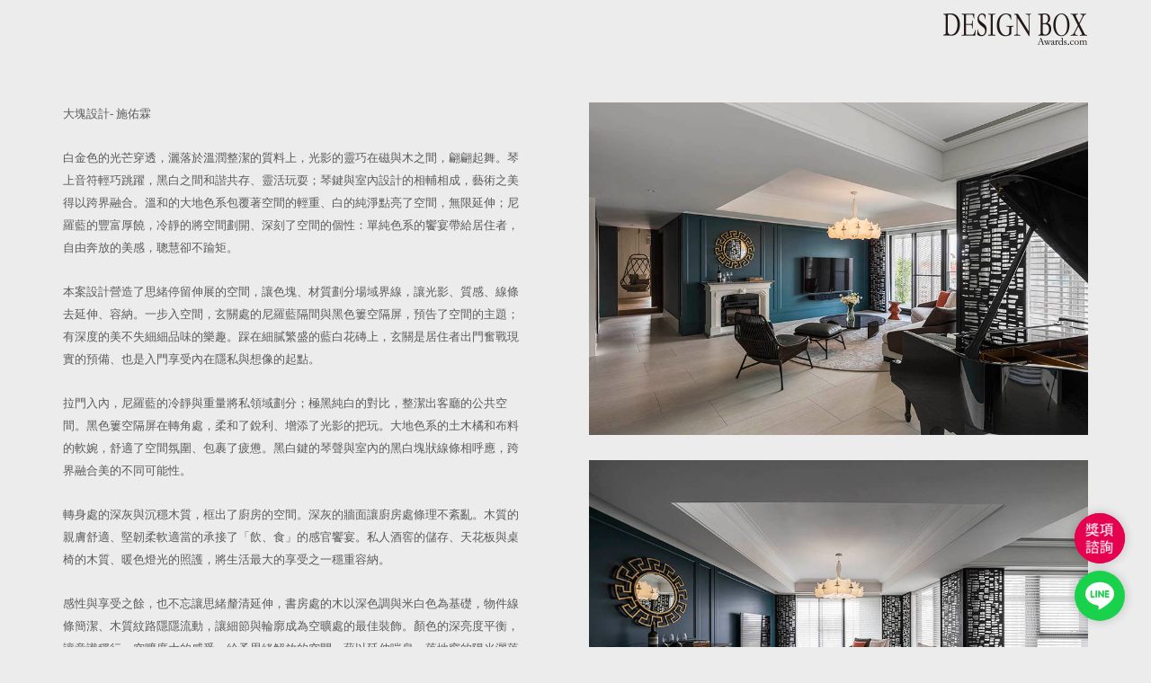

--- FILE ---
content_type: text/html; charset=UTF-8
request_url: https://yusi-group.com/product/%E7%A3%AC%E9%88%BA%E9%9B%B2%E8%8F%AF14j/
body_size: 31399
content:
<!DOCTYPE html>
<html lang=zh-TW>
<head>
<meta charset=UTF-8>
<meta name=viewport content="width=device-width, initial-scale=1, user-scalable=yes">
<link rel=profile href="https://gmpg.org/xfn/11">
<meta name=robots content='index, follow, max-image-preview:large, max-snippet:-1, max-video-preview:-1'/>
<!-- This site is optimized with the Yoast SEO plugin v26.8 - https://yoast.com/product/yoast-seo-wordpress/ -->
<title>理性與感性 - 設計盒子DESIGN BOX</title>
<link rel=canonical href="https://yusi-group.com/product/磬鈺雲華14j/"/>
<meta property=og:locale content=zh_TW />
<meta property=og:type content=article />
<meta property=og:title content="理性與感性 - 設計盒子DESIGN BOX"/>
<meta property=og:description content="大塊設計- 施佑霖   白金色的光芒穿透，灑落於溫潤整潔的質料上，光影的靈巧在磁與木之間，翩翩起舞。琴上音符輕 [&hellip;]"/>
<meta property=og:url content="https://yusi-group.com/product/磬鈺雲華14j/"/>
<meta property=og:site_name content="設計盒子DESIGN BOX"/>
<meta property=article:publisher content="https://www.facebook.com/designbox2020/"/>
<meta property=article:modified_time content="2022-03-10T01:23:14+00:00"/>
<meta property=og:image content="https://yusi-group.com/wp-content/uploads/2022/01/理性與感性-封面.jpg"/>
<meta property=og:image:width content=478 />
<meta property=og:image:height content=270 />
<meta property=og:image:type content="image/jpeg"/>
<meta name=twitter:card content=summary_large_image />
<meta name=twitter:label1 content="預估閱讀時間"/>
<meta name=twitter:data1 content="4 分鐘"/>
<script type="application/ld+json" class=yoast-schema-graph>{"@context":"https://schema.org","@graph":[{"@type":"WebPage","@id":"https://yusi-group.com/product/%e7%a3%ac%e9%88%ba%e9%9b%b2%e8%8f%af14j/","url":"https://yusi-group.com/product/%e7%a3%ac%e9%88%ba%e9%9b%b2%e8%8f%af14j/","name":"理性與感性 - 設計盒子DESIGN BOX","isPartOf":{"@id":"https://yusi-group.com/#website"},"primaryImageOfPage":{"@id":"https://yusi-group.com/product/%e7%a3%ac%e9%88%ba%e9%9b%b2%e8%8f%af14j/#primaryimage"},"image":{"@id":"https://yusi-group.com/product/%e7%a3%ac%e9%88%ba%e9%9b%b2%e8%8f%af14j/#primaryimage"},"thumbnailUrl":"https://yusi-group.com/wp-content/uploads/2022/01/理性與感性-封面.jpg","datePublished":"2022-01-16T19:00:18+00:00","dateModified":"2022-03-10T01:23:14+00:00","breadcrumb":{"@id":"https://yusi-group.com/product/%e7%a3%ac%e9%88%ba%e9%9b%b2%e8%8f%af14j/#breadcrumb"},"inLanguage":"zh-TW","potentialAction":[{"@type":"ReadAction","target":["https://yusi-group.com/product/%e7%a3%ac%e9%88%ba%e9%9b%b2%e8%8f%af14j/"]}]},{"@type":"ImageObject","inLanguage":"zh-TW","@id":"https://yusi-group.com/product/%e7%a3%ac%e9%88%ba%e9%9b%b2%e8%8f%af14j/#primaryimage","url":"https://yusi-group.com/wp-content/uploads/2022/01/理性與感性-封面.jpg","contentUrl":"https://yusi-group.com/wp-content/uploads/2022/01/理性與感性-封面.jpg","width":478,"height":270,"caption":"室內設計｜臺中 大塊設計-理性與感性｜設計盒子DESIGN BOX"},{"@type":"BreadcrumbList","@id":"https://yusi-group.com/product/%e7%a3%ac%e9%88%ba%e9%9b%b2%e8%8f%af14j/#breadcrumb","itemListElement":[{"@type":"ListItem","position":1,"name":"Home","item":"https://yusi-group.com/"},{"@type":"ListItem","position":2,"name":"主題","item":"https://yusi-group.com/themes/"},{"@type":"ListItem","position":3,"name":"理性與感性"}]},{"@type":"WebSite","@id":"https://yusi-group.com/#website","url":"https://yusi-group.com/","name":"設計盒子DESIGN BOX","description":"","potentialAction":[{"@type":"SearchAction","target":{"@type":"EntryPoint","urlTemplate":"https://yusi-group.com/?s={search_term_string}"},"query-input":{"@type":"PropertyValueSpecification","valueRequired":true,"valueName":"search_term_string"}}],"inLanguage":"zh-TW"}]}</script>
<!-- / Yoast SEO plugin. -->
<link rel=dns-prefetch href='//fonts.googleapis.com'/>
<link rel=dns-prefetch href='//use.fontawesome.com'/>
<link rel=alternate type="application/rss+xml" title="訂閱《設計盒子DESIGN BOX》&raquo; 資訊提供" href="https://yusi-group.com/feed/"/>
<link rel=alternate type="application/rss+xml" title="訂閱《設計盒子DESIGN BOX》&raquo; 留言的資訊提供" href="https://yusi-group.com/comments/feed/"/>
<link rel=alternate title="oEmbed (JSON)" type="application/json+oembed" href="https://yusi-group.com/wp-json/oembed/1.0/embed?url=https%3A%2F%2Fyusi-group.com%2Fproduct%2F%25e7%25a3%25ac%25e9%2588%25ba%25e9%259b%25b2%25e8%258f%25af14j%2F"/>
<link rel=alternate title="oEmbed (XML)" type="text/xml+oembed" href="https://yusi-group.com/wp-json/oembed/1.0/embed?url=https%3A%2F%2Fyusi-group.com%2Fproduct%2F%25e7%25a3%25ac%25e9%2588%25ba%25e9%259b%25b2%25e8%258f%25af14j%2F&#038;format=xml"/>
<style id=wp-img-auto-sizes-contain-inline-css type='text/css'>img:is([sizes=auto i],[sizes^="auto," i]){contain-intrinsic-size:3000px 1500px}</style>
<link rel=stylesheet id=elementor-frontend-css href='https://yusi-group.com/wp-content/uploads/elementor/css/custom-frontend.min.css?ver=1747795479' type='text/css' media=all />
<link rel=stylesheet id=elementor-post-1301-css href='https://yusi-group.com/wp-content/uploads/elementor/css/post-1301.css?ver=1747795453' type='text/css' media=all />
<style id=wp-emoji-styles-inline-css type='text/css'>img.wp-smiley,img.emoji{display:inline!important;border:none!important;box-shadow:none!important;height:1em!important;width:1em!important;margin:0 .07em!important;vertical-align:-.1em!important;background:none!important;padding:0!important}</style>
<style id=classic-theme-styles-inline-css type='text/css'>.wp-block-button__link{color:#fff;background-color:#32373c;border-radius:9999px;box-shadow:none;text-decoration:none;padding:calc(.667em + 2px) calc(1.333em + 2px);font-size:1.125em}.wp-block-file__button{background:#32373c;color:#fff;text-decoration:none}</style>
<style id=font-awesome-svg-styles-default-inline-css type='text/css'>.svg-inline--fa{display:inline-block;height:1em;overflow:visible;vertical-align:-.125em}</style>
<link rel=stylesheet id=font-awesome-svg-styles-css href='https://yusi-group.com/wp-content/uploads/font-awesome/v5.15.4/css/svg-with-js.css' type='text/css' media=all />
<style id=font-awesome-svg-styles-inline-css type='text/css'>.wp-block-font-awesome-icon svg::before,.wp-rich-text-font-awesome-icon svg::before{content:unset}</style>
<link rel=stylesheet id=gsb-front-css href='https://yusi-group.com/wp-content/plugins/sticky-chat-widget/dist/front/css/front.css?ver=1.4.0' type='text/css' media=all />
<link rel=stylesheet id=photoswipe-css href='https://yusi-group.com/wp-content/plugins/woocommerce/assets/css/photoswipe/photoswipe.min.css?ver=10.4.3' type='text/css' media=all />
<link rel=stylesheet id=photoswipe-default-skin-css href='https://yusi-group.com/wp-content/plugins/woocommerce/assets/css/photoswipe/default-skin/default-skin.min.css?ver=10.4.3' type='text/css' media=all />
<style id=woocommerce-inline-inline-css type='text/css'>.woocommerce form .form-row .required{visibility:visible}</style>
<link rel=stylesheet id=qi-addons-for-elementor-grid-style-css href='https://yusi-group.com/wp-content/plugins/qi-addons-for-elementor/assets/css/grid.min.css?ver=1.9.5' type='text/css' media=all />
<link rel=stylesheet id=qi-addons-for-elementor-helper-parts-style-css href='https://yusi-group.com/wp-content/plugins/qi-addons-for-elementor/assets/css/helper-parts.min.css?ver=1.9.5' type='text/css' media=all />
<link rel=stylesheet id=qi-addons-for-elementor-style-css href='https://yusi-group.com/wp-content/plugins/qi-addons-for-elementor/assets/css/main.min.css?ver=1.9.5' type='text/css' media=all />
<link rel=stylesheet id=swiper-css href='https://yusi-group.com/wp-content/plugins/qi-addons-for-elementor/assets/plugins/swiper/8.4.5/swiper.min.css?ver=8.4.5' type='text/css' media=all />
<link rel=stylesheet id=qode-essential-addons-style-css href='https://yusi-group.com/wp-content/plugins/qode-essential-addons/assets/css/main.min.css?ver=1.6.6' type='text/css' media=all />
<link rel=stylesheet id=qi-google-fonts-css href='https://fonts.googleapis.com/css?family=DM+Sans%3A400%2C500%2C600%2C700%2C300&#038;subset=latin-ext&#038;display=swap&#038;ver=1.0.0' type='text/css' media=all />
<link rel=stylesheet id=qi-grid-css href='https://yusi-group.com/wp-content/themes/qi/assets/css/grid.min.css?ver=1.3' type='text/css' media=all />
<link rel=stylesheet id=qi-main-css href='https://yusi-group.com/wp-content/themes/qi/assets/css/main.min.css?ver=1.3' type='text/css' media=all />
<style id=qi-main-inline-css type='text/css'>#qodef-back-to-top .qodef-back-to-top-icon{color:#fff;background-color:#515151;border-radius:0}#qodef-back-to-top:hover .qodef-back-to-top-icon{color:#fff;background-color:#838383}#qodef-back-to-top .qodef-back-to-top-icon svg{width:18px}.widget.widget_recent_entries ul li .post-date,body[class*="theme-qi"] .qodef-blog .qodef-info-style .qodef-e-info-item a,body[class*="theme-qi"] .qodef-blog .qodef-info-style .qodef-e-info-item:after,body[class*="theme-qi"] .qodef-blog-shortcode.qodef-item-layout--standard .qodef-blog-item .qodef-e-info.qodef-info--top .qodef-e-info-item a,body[class*="theme-qi"] .qodef-blog-shortcode.qodef-item-layout--standard .qodef-blog-item .qodef-e-info.qodef-info--top .qodef-e-info-item:after,body[class*="theme-qi"] .widget.widget_rss ul a.rsswidget,body[class*="theme-qi"] #qodef-page-comments-list .qodef-comment-item .qodef-e-date a,body[class*="the-two"] .qodef-blog .qodef-e-info .qodef-e-info-item a,body[class*="the-two"] .qodef-blog-shortcode.qodef-item-layout--standard .qodef-blog-item .qodef-e-info.qodef-info--top .qodef-e-info-item a,body[class*="the-two"] .widget.widget_rss ul a.rsswidget,body[class*="the-two"] #qodef-page-comments-list .qodef-comment-item .qodef-e-date a{color:#666;font-size:15px;line-height:25px;font-style:normal;font-weight:400;text-decoration:none;letter-spacing:0;text-transform:none}body[class*="theme-qi"] .qodef-blog .qodef-info-style,body[class*="theme-qi"] .qodef-blog-shortcode.qodef-item-layout--standard .qodef-blog-item .qodef-e-info.qodef-info--top .qodef-e-info-item{color:#666}body[class*="theme-qi"] .qodef-blog .qodef-info-style .qodef-e-info-item a:hover,body[class*="theme-qi"] .qodef-blog .qodef-info-style .qodef-e-info-item a:focus,body[class*="theme-qi"] .qodef-blog-shortcode.qodef-item-layout--standard .qodef-blog-item .qodef-e-info .qodef-e-info-item a:hover,body[class*="theme-qi"] .qodef-blog-shortcode.qodef-item-layout--standard .qodef-blog-item .qodef-e-info .qodef-e-info-item a:focus,body[class*="theme-qi"] #qodef-page-comments-list .qodef-comment-item .qodef-e-date a:hover,body[class*="theme-qi"] #qodef-page-comments-list .qodef-comment-item .qodef-e-date a:focus,body[class*="theme-qi"] .widget.widget_rss ul a.rsswidget:hover,body[class*="the-two"] .qodef-blog .qodef-e-info .qodef-e-info-item a:hover,body[class*="the-two"] .qodef-blog .qodef-e-info .qodef-e-info-item a:focus,body[class*="the-two"] .qodef-blog-shortcode.qodef-item-layout--standard .qodef-blog-item .qodef-e-info .qodef-e-info-item a:hover,body[class*="the-two"] .qodef-blog-shortcode.qodef-item-layout--standard .qodef-blog-item .qodef-e-info .qodef-e-info-item a:focus,body[class*="the-two"] #qodef-page-comments-list .qodef-comment-item .qodef-e-date a:hover,body[class*="the-two"] #qodef-page-comments-list .qodef-comment-item .qodef-e-date a:focus,body[class*="the-two"] .widget.widget_rss ul a.rsswidget:hover{color:#000;text-decoration:none}.qodef-blog.qodef--list{text-align:left}.qodef-blog.qodef--list .qodef-blog-item .qodef-e-info{justify-content:flex-start}label{color:#232323;font-size:14px;line-height:32px;font-style:normal;font-weight:400;letter-spacing:0;text-transform:none}#qodef-page-comments-form .qodef-comment-form .comment-form-cookies-consent,.qodef-woo-results .woocommerce-result-count,.widget.woocommerce.widget_price_filter .price_slider_amount .price_label{color:#232323}input[type="text"],input[type="email"],input[type="url"],input[type="password"],input[type="number"],input[type="tel"],input[type="search"],input[type="date"],textarea,select,body .select2-container--default .select2-selection--single,body .select2-container--default .select2-selection--multiple,.widget[class*="_search"] button.qodef-search-form-button,.wp-block-search .wp-block-search__input,.wp-block-search.wp-block-search__button-inside .wp-block-search__inside-wrapper,.widget.widget_block .wp-block-woocommerce-product-search input{padding:11px}input[type="submit"],button[type="submit"],.qodef-theme-button.qodef--filled,button.qodef-theme-button.qodef--filled,#qodef-woo-page .added_to_cart,#qodef-woo-page .button,.qodef-woo-shortcode .added_to_cart,.qodef-woo-shortcode .button,.widget.woocommerce .button,.woocommerce-page div.woocommerce>.return-to-shop a,.woocommerce-account .button,#qodef-page-header .widget.woocommerce.widget_shopping_cart .buttons a,.widget.woocommerce.widget_shopping_cart .buttons a{color:#fff;font-size:14px;line-height:22px;font-style:normal;font-weight:500;letter-spacing:.7px;text-transform:none;background-color:#000;border-color:#000;border-width:1px;border-style:solid;border-radius:0;padding:14px 55px}input[type="submit"]:hover,button[type="submit"]:hover,input[type="submit"]:focus,button[type="submit"]:focus,.qodef-theme-button.qodef--filled:hover,button.qodef-theme-button.qodef--filled:hover,.qodef-theme-button.qodef--filled:focus,button.qodef-theme-button.qodef--filled:focus,#qodef-woo-page .added_to_cart:hover,#qodef-woo-page .button:hover,.qodef-woo-shortcode .added_to_cart:hover,.qodef-woo-shortcode .button:hover,.widget.woocommerce .button:hover,#qodef-woo-page .added_to_cart:focus,#qodef-woo-page .button:focus,.qodef-woo-shortcode .added_to_cart:focus,.qodef-woo-shortcode .button:focus,.widget.woocommerce .button:focus,.woocommerce-page div.woocommerce>.return-to-shop a:hover,.woocommerce-page div.woocommerce>.return-to-shop a:focus,.woocommerce-account .button:hover,.woocommerce-account .button:focus,#qodef-page-header .widget.woocommerce.widget_shopping_cart .buttons a:hover,.widget.woocommerce.widget_shopping_cart .buttons a:hover{color:#000;background-color:#fff;border-color:#000}.qodef-theme-button.qodef--simple,button.qodef-theme-button.qodef--simple,.qodef-woo-shortcode-product-list.qodef-item-layout--info-on-image .qodef-woo-product-inner .added_to_cart,.qodef-woo-shortcode-product-list.qodef-item-layout--info-on-image .qodef-woo-product-inner .button,#qodef-woo-page .qodef-woo-to-swap .button,#qodef-woo-page .qodef-woo-to-swap .added_to_cart{color:#232323;font-size:14px;line-height:22px;font-style:normal;font-weight:500;text-decoration:none;letter-spacing:.5px;text-transform:none}.qodef-theme-button.qodef--simple:hover,button.qodef-theme-button.qodef--simple:hover,.qodef-woo-shortcode-product-list.qodef-item-layout--info-on-image .qodef-woo-product-inner .added_to_cart:hover,.qodef-woo-shortcode-product-list.qodef-item-layout--info-on-image .qodef-woo-product-inner .button:hover,#qodef-woo-page .qodef-woo-to-swap .button:hover,#qodef-woo-page .qodef-woo-to-swap .added_to_cart:hover,.qodef-theme-button.qodef--simple:focus,button.qodef-theme-button.qodef--simple:focus,.qodef-woo-shortcode-product-list.qodef-item-layout--info-on-image .qodef-woo-product-inner .added_to_cart:focus,.qodef-woo-shortcode-product-list.qodef-item-layout--info-on-image .qodef-woo-product-inner .button:focus,#qodef-woo-page .qodef-woo-to-swap .button:focus,#qodef-woo-page .qodef-woo-to-swap .added_to_cart:focus{color:#232323}#qodef-page-footer-top-area{background-color:#222}#qodef-page-footer-top-area-inner{padding-top:140px;padding-bottom:103px;padding-left:3.6%!important;padding-right:3.6%!important;border-top-width:0}#qodef-page-footer-top-area .widget{margin-bottom:0}#qodef-page-footer-top-area .widget .qodef-widget-title{margin-bottom:0}#qodef-page-footer-bottom-area-inner{border-top-width:0}#qodef-fullscreen-area{background-color:#ececec}.qodef-fullscreen-menu-opener{color:#3b3b3b;width:15px}.qodef-fullscreen-menu-opener:hover,.qodef-fullscreen-menu-opener:focus{color:#3b3b3b}#qodef-fullscreen-area .qodef-fullscreen-menu-close{color:#3b3b3b;width:15px}#qodef-fullscreen-area .qodef-fullscreen-menu-close:hover,#qodef-fullscreen-area .qodef-fullscreen-menu-close:focus{color:#3b3b3b}.qodef-fullscreen-menu>ul>li>a{color:#515151;font-size:18px;line-height:21px}.qodef-fullscreen-menu>ul>li>a:hover{color:#515151}.qodef-fullscreen-menu ul li ul li>a{color:#515151;font-size:16px;line-height:21px}.qodef-fullscreen-menu ul li ul li>a:hover{color:#515151}.qodef-fullscreen-menu ul li ul li.current-menu-ancestor>a,.qodef-fullscreen-menu ul li ul li.current-menu-item>a{color:#515151}body{background-color:#ececec}#qodef-page-inner{padding:0 15px 0 15px}@media only screen and (max-width:1024px){#qodef-page-inner{padding:0 15px 0 15px}}#qodef-top-area{background-color:#222}#qodef-top-area-inner{height:40px;padding-left:3.6%;padding-right:3.6%}#qodef-page-header .qodef-header-logo-link{height:60px}#qodef-page-mobile-header .qodef-mobile-header-logo-link{height:60px}.qodef-header-navigation ul li>.sub-menu{background-color:#ececec}#qodef-page-header .widget.woocommerce.widget_shopping_cart .widgettitle{color:#232323;font-size:13px;line-height:22px;font-style:normal;font-weight:600;letter-spacing:.65px;text-transform:uppercase}.qodef-header-navigation>ul>li>a,#qodef-page-header .widget_qode_essential_addons_icon_svg .qodef-m-text{color:#232323;font-size:13px;line-height:22px;font-style:normal;font-weight:600;letter-spacing:.65px;text-transform:uppercase}.qodef-header-navigation>ul>li>a:hover,.qodef-header-navigation>ul>li>a:focus{color:#232323;text-decoration:none}.qodef-header-navigation>ul>li.current-menu-ancestor>a,.qodef-header-navigation>ul>li.current-menu-item>a{color:#232323}.qodef-woo-product-list .qodef-woo-product-categories,.qodef-woo-shortcode-product-list .qodef-woo-product-categories{font-size:17px;line-height:22px}.qodef-woo-product-list .qodef-woo-product-categories a:hover,.qodef-woo-product-list .qodef-woo-product-categories a:focus,.qodef-woo-shortcode-product-list .qodef-woo-product-categories a:hover,.qodef-woo-shortcode-product-list .qodef-woo-product-categories a:focus{text-decoration:none}#qodef-woo-page .price,.qodef-woo-shortcode .price,body[class*="theme-qi"] .widget.woocommerce.widget_products ul li .amount,body[class*="theme-qi"] .widget.woocommerce.widget_recent_reviews ul li .amount,body[class*="theme-qi"] .widget.woocommerce.widget_recently_viewed_products ul li .amount,body[class*="theme-qi"] .widget.woocommerce.widget_top_rated_products ul li .amount{color:#666;font-size:15px;line-height:25px;font-style:normal;font-weight:400;text-decoration:none;letter-spacing:0;text-transform:uppercase}#qodef-woo-page.qodef--single .entry-summary .price{color:#232323;font-size:24px;line-height:30px}#qodef-woo-page .price del,.qodef-woo-shortcode .price del{color:#666}#qodef-woo-page.qodef--single .entry-summary .price del{color:#232323}#qodef-woo-page.qodef--single .product_meta>*{color:#232323;font-size:14px;line-height:14px;font-style:normal;font-weight:500;text-decoration:none;letter-spacing:1.6px;text-transform:uppercase}#qodef-woo-page .qodef-woo-ratings .qodef-m-star,#qodef-woo-page.qodef--single #review_form .comment-form-rating a{color:#232323}#qodef-woo-page.qodef--single .product_meta>*>a,#qodef-woo-page.qodef--single .product_meta>*>span,#qodef-woo-page.qodef--single .shop_attributes td,#qodef-woo-page.qodef--single .woocommerce-Reviews .comment-text .meta time{color:#666;font-size:16px;line-height:22px;font-style:normal;font-weight:400;text-decoration:none;letter-spacing:0;text-transform:capitalize}#qodef-woo-page.qodef--single .product_meta>*>a:hover,#qodef-woo-page.qodef--single .product_meta>*>a:focus{color:#000;text-decoration:none}.qodef-search-opener{color:#000}.qodef-search-opener .qodef-m-icon{width:14px}.qodef-search-cover-form .qodef-m-close{color:#000;width:14px}.qodef-search-cover-form .qodef-m-form-field{font-size:16px;line-height:22px;font-style:normal;font-weight:400;letter-spacing:0;text-transform:none}#qodef-page-sidebar .widget{margin-bottom:41px}.qodef-page-title{background-color:#f3f3f3}.qodef-page-title .qodef-m-title{color:#232323}body{color:#666;font-size:15px;line-height:25px;font-style:normal;font-weight:400;letter-spacing:0;text-transform:none}.mfp-bottom-bar .mfp-counter,.mfp-bottom-bar .mfp-title{font-size:15px;line-height:25px;font-style:normal;font-weight:400;letter-spacing:0;text-transform:none}p{margin-top:0;margin-bottom:0}h1,.qodef-h1{color:#232323;font-size:35px;line-height:35px;font-style:normal;font-weight:500;letter-spacing:1.75px;text-transform:uppercase;margin-top:0;margin-bottom:0}h2,.qodef-h2{color:#232323;font-size:24px;line-height:24px;font-style:normal;font-weight:500;letter-spacing:1.2px;text-transform:uppercase;margin-top:0;margin-bottom:0}#qodef-woo-page.qodef--checkout #customer_details h3,#qodef-woo-page.qodef--checkout #order_review_heading{color:#232323;font-size:24px;line-height:24px;font-style:normal;font-weight:500;letter-spacing:1.2px;text-transform:uppercase}h3,.qodef-h3{color:#232323;font-size:18px;font-style:normal;font-weight:500;text-transform:uppercase;margin-top:0;margin-bottom:0}#qodef-woo-page.qodef--single .woocommerce-Reviews .woocommerce-Reviews-title,#qodef-woo-page.qodef--single #review_form .comment-reply-title,#qodef-woo-page.qodef--cart .cart_totals>h2,#qodef-woo-page.qodef--cart .cross-sells>h2,.woocommerce-page div.woocommerce>.cart-empty,body[class*="theme-qi"] #qodef-related-posts .qodef-m-title{color:#232323;font-size:18px;font-style:normal;font-weight:500;text-transform:uppercase}h4,.qodef-h4{color:#232323;font-size:18px;line-height:18px;font-style:normal;font-weight:500;letter-spacing:1.8px;text-transform:uppercase;margin-top:0;margin-bottom:0}h5,.qodef-h5{color:#232323;font-size:16px;line-height:16px;font-style:normal;font-weight:500;letter-spacing:.8px;text-transform:uppercase;margin-top:0;margin-bottom:0}.woocommerce-page div.woocommerce .shop_table th,#qodef-woo-page.qodef--cart .shop_table td.product-name a{color:#232323;font-size:16px;line-height:16px;font-style:normal;font-weight:500;letter-spacing:.8px;text-transform:uppercase}#qodef-woo-page.qodef--single .woocommerce-tabs .wc-tabs li a{font-size:16px;line-height:16px;font-style:normal;font-weight:500;letter-spacing:.8px;text-transform:uppercase}h6,.qodef-h6{color:#232323;font-size:14px;line-height:14px;font-style:normal;font-weight:500;letter-spacing:1.6px;text-transform:uppercase;margin-top:0;margin-bottom:0}#qodef-page-sidebar .widget.widget_recent_entries ul li a,#qodef-page-sidebar .wp-block-latest-posts li a,#qodef-page-wrapper .widget.woocommerce a .product-title,#qodef-woo-page.qodef--single .shop_attributes th,#qodef-woo-page.qodef--single .woocommerce-Reviews .woocommerce-review__author{color:#232323;font-size:14px;line-height:14px;font-style:normal;font-weight:500;letter-spacing:1.6px;text-transform:uppercase}a,p a{color:#666;font-style:normal;font-weight:400;text-decoration:none}a:hover,p a:hover,a:focus,p a:focus,.woocommerce-account .woocommerce-MyAccount-navigation ul li.is-active a,#qodef-woo-page.qodef--single .woocommerce-product-rating .woocommerce-review-link:hover,.qodef-page-title .qodef-breadcrumbs a:hover,#qodef-page-comments-list .qodef-comment-item .qodef-e-links a:hover{color:#000;text-decoration:none;outline:none}h1 a:hover,h1 a:focus,.qodef-woo-shortcode-product-list .qodef-woo-product-inner:hover h1.qodef-woo-product-title{color:#232323;text-decoration:none}h2 a:hover,h2 a:focus,.qodef-woo-shortcode-product-list .qodef-woo-product-inner:hover h2.qodef-woo-product-title{color:#232323;text-decoration:none}h3 a:hover,h3 a:focus,.qodef-woo-shortcode-product-list .qodef-woo-product-inner:hover h3.qodef-woo-product-title{color:#232323;text-decoration:none}h4 a:hover,h4 a:focus,.qodef-woo-shortcode-product-list .qodef-woo-product-inner:hover h4.qodef-woo-product-title{color:#232323;text-decoration:none}h5 a:hover,h5 a:focus,#qodef-woo-page.qodef--cart .shop_table td.product-name a:hover,#qodef-woo-page.qodef--single .woocommerce-tabs .wc-tabs li a:hover,#qodef-woo-page.qodef--single .woocommerce-tabs .wc-tabs li.active a,#qodef-woo-page.qodef--single .woocommerce-tabs .wc-tabs li.ui-state-active a,#qodef-woo-page.qodef--single .woocommerce-tabs .wc-tabs li.ui-state-hover a,.qodef-woo-shortcode-product-list .qodef-woo-product-inner:hover h5.qodef-woo-product-title{color:#232323;text-decoration:none}h6 a:hover,h6 a:focus,#qodef-page-sidebar .widget.widget_recent_entries ul li a:hover,#qodef-page-sidebar .wp-block-latest-posts li a:hover,.qodef-woo-shortcode-product-list .qodef-woo-product-inner:hover h6.qodef-woo-product-title{color:#232323;text-decoration:none}.qodef-header--minimal #qodef-page-header{height:60px;background-color:#ececec}.qodef-header--minimal #qodef-page-header-inner{padding-left:15px;padding-right:15px}.qodef-mobile-header--minimal .qodef-mobile-header-navigation{background-color:#ececec}.qodef-mobile-header--minimal #qodef-page-mobile-header{height:115px;background-color:#ececec}.qodef-mobile-header--minimal #qodef-page-mobile-header-inner{padding-left:15px;padding-right:15px}.qodef-mobile-header--minimal .qodef-mobile-header-navigation > ul:not(.qodef-content-grid) {padding-left:15px;padding-right:15px}.qodef-mobile-header-navigation>ul>li>a{color:#515151;font-size:13px;line-height:22px;font-style:normal;font-weight:500;letter-spacing:.65px;text-transform:uppercase}.qodef-mobile-header-navigation>ul>li>.qodef-mobile-menu-item-icon{color:#515151}.qodef-mobile-header-navigation>ul>li>a:hover,.qodef-mobile-header-navigation>ul>li>a:focus{color:#515151;text-decoration:none}.qodef-mobile-header-navigation>ul>li>.qodef-mobile-menu-item-icon:hover,.qodef-mobile-header-navigation>ul>li>.qodef-mobile-menu-item-icon:focus{color:#515151}.qodef-mobile-header-navigation>ul>li.current-menu-ancestor>a,.qodef-mobile-header-navigation>ul>li.current-menu-item>a{color:#515151;text-decoration:underline}.qodef-mobile-header-navigation>ul>li.current-menu-ancestor>.qodef-mobile-menu-item-icon,.qodef-mobile-header-navigation>ul>li.current-menu-item>.qodef-mobile-menu-item-icon{color:#515151}@media only screen and (max-width:1366px){body{font-size:15px;line-height:25px;letter-spacing:0}h1,.qodef-h1{font-size:35px;line-height:35px;letter-spacing:1.75px}h2,.qodef-h2{font-size:24px;line-height:24px;letter-spacing:1.2px}#qodef-woo-page.qodef--checkout #customer_details h3,#qodef-woo-page.qodef--checkout #order_review_heading{font-size:24px;line-height:24px;letter-spacing:1.2px}h4,.qodef-h4{font-size:18px;line-height:18px;letter-spacing:1.8px}h5,.qodef-h5{font-size:16px;line-height:16px;letter-spacing:.8px}#qodef-woo-page.qodef--single .woocommerce-tabs .wc-tabs li a,.woocommerce-page div.woocommerce .shop_table th,#qodef-woo-page.qodef--cart .shop_table td.product-name a{font-size:16px;line-height:16px;letter-spacing:.8px}h6,.qodef-h6{font-size:14px;line-height:14px;letter-spacing:1.6px}#qodef-page-sidebar .widget.widget_recent_entries ul li a,#qodef-page-sidebar .wp-block-latest-posts li a,#qodef-woo-page.qodef--single .shop_attributes th,#qodef-woo-page.qodef--single .woocommerce-Reviews .woocommerce-review__author{font-size:14px;line-height:14px;letter-spacing:1.6px}}@media only screen and (max-width:1024px){.qodef-fullscreen-menu>ul>li>a{font-size:16px;line-height:21px}body{font-size:15px;line-height:25px;letter-spacing:0}h1,.qodef-h1{font-size:35px;line-height:35px;letter-spacing:1.75px}h2,.qodef-h2{font-size:24px;line-height:24px;letter-spacing:1.2px}#qodef-woo-page.qodef--checkout #customer_details h3,#qodef-woo-page.qodef--checkout #order_review_heading{font-size:24px;line-height:24px;letter-spacing:1.2px}h4,.qodef-h4{font-size:18px;line-height:18px;letter-spacing:1.8px}h5,.qodef-h5{font-size:16px;line-height:16px;letter-spacing:.8px}#qodef-woo-page.qodef--single .woocommerce-tabs .wc-tabs li a,.woocommerce-page div.woocommerce .shop_table th,#qodef-woo-page.qodef--cart .shop_table td.product-name a{font-size:16px;line-height:16px;letter-spacing:.8px}h6,.qodef-h6{font-size:14px;line-height:14px;letter-spacing:1.6px}#qodef-page-sidebar .widget.widget_recent_entries ul li a,#qodef-page-sidebar .wp-block-latest-posts li a,#qodef-woo-page.qodef--single .shop_attributes th,#qodef-woo-page.qodef--single .woocommerce-Reviews .woocommerce-review__author{font-size:14px;line-height:14px;letter-spacing:1.6px}}@media only screen and (max-width:768px){body{font-size:15px;line-height:25px;letter-spacing:0}h1,.qodef-h1{font-size:35px;line-height:35px;letter-spacing:1.75px}h2,.qodef-h2{font-size:24px;line-height:24px;letter-spacing:1.2px}#qodef-woo-page.qodef--checkout #customer_details h3,#qodef-woo-page.qodef--checkout #order_review_heading{font-size:24px;line-height:24px;letter-spacing:1.2px}h4,.qodef-h4{font-size:18px;line-height:18px;letter-spacing:1.8px}h5,.qodef-h5{font-size:16px;line-height:16px;letter-spacing:.8px}#qodef-woo-page.qodef--single .woocommerce-tabs .wc-tabs li a,.woocommerce-page div.woocommerce .shop_table th,#qodef-woo-page.qodef--cart .shop_table td.product-name a{font-size:16px;line-height:16px;letter-spacing:.8px}h6,.qodef-h6{font-size:14px;line-height:14px;letter-spacing:1.6px}#qodef-page-sidebar .widget.widget_recent_entries ul li a,#qodef-page-sidebar .wp-block-latest-posts li a,#qodef-woo-page.qodef--single .shop_attributes th,#qodef-woo-page.qodef--single .woocommerce-Reviews .woocommerce-review__author{font-size:14px;line-height:14px;letter-spacing:1.6px}}@media only screen and (max-width:680px){.qodef-fullscreen-menu>ul>li>a{font-size:16px;line-height:21px}body{font-size:15px;line-height:25px;letter-spacing:0}h1,.qodef-h1{font-size:30px;line-height:30px;letter-spacing:1.5px}h2,.qodef-h2{font-size:24px;line-height:24px;letter-spacing:1.2px}#qodef-woo-page.qodef--checkout #customer_details h3,#qodef-woo-page.qodef--checkout #order_review_heading{font-size:24px;line-height:24px;letter-spacing:1.2px}h4,.qodef-h4{font-size:18px;line-height:18px;letter-spacing:1.8px}h5,.qodef-h5{font-size:16px;line-height:16px;letter-spacing:.8px}#qodef-woo-page.qodef--single .woocommerce-tabs .wc-tabs li a,.woocommerce-page div.woocommerce .shop_table th,#qodef-woo-page.qodef--cart .shop_table td.product-name a{font-size:16px;line-height:16px;letter-spacing:.8px}h6,.qodef-h6{font-size:14px;line-height:14px;letter-spacing:1.6px}#qodef-page-sidebar .widget.widget_recent_entries ul li a,#qodef-page-sidebar .wp-block-latest-posts li a,#qodef-woo-page.qodef--single .shop_attributes th,#qodef-woo-page.qodef--single .woocommerce-Reviews .woocommerce-review__author{font-size:14px;line-height:14px;letter-spacing:1.6px}}</style>
<link rel=stylesheet id=qi-style-css href='https://yusi-group.com/wp-content/themes/qi/style.css?ver=1.3' type='text/css' media=all />
<link rel=stylesheet id=font-awesome-official-css href='https://use.fontawesome.com/releases/v5.15.4/css/all.css' type='text/css' media=all integrity="sha384-DyZ88mC6Up2uqS4h/KRgHuoeGwBcD4Ng9SiP4dIRy0EXTlnuz47vAwmeGwVChigm" crossorigin=anonymous />
<link rel=stylesheet id=qode-essential-addons-elementor-css href='https://yusi-group.com/wp-content/plugins/qode-essential-addons/inc/plugins/elementor/assets/css/elementor.min.css?ver=6.9' type='text/css' media=all />
<link rel=stylesheet id=elementor-icons-css href='https://yusi-group.com/wp-content/plugins/elementor/assets/lib/eicons/css/elementor-icons.min.css?ver=5.31.0' type='text/css' media=all />
<link rel=stylesheet id=e-swiper-css href='https://yusi-group.com/wp-content/plugins/elementor/assets/css/conditionals/e-swiper.min.css?ver=3.24.7' type='text/css' media=all />
<link rel=stylesheet id=elementor-post-5-css href='https://yusi-group.com/wp-content/uploads/elementor/css/post-5.css?ver=1747795480' type='text/css' media=all />
<link rel=stylesheet id=elementor-global-css href='https://yusi-group.com/wp-content/uploads/elementor/css/global.css?ver=1747795480' type='text/css' media=all />
<link rel=stylesheet id=widget-text-editor-css href='https://yusi-group.com/wp-content/plugins/elementor/assets/css/widget-text-editor.min.css?ver=3.24.7' type='text/css' media=all />
<link rel=stylesheet id=widget-image-css href='https://yusi-group.com/wp-content/plugins/elementor/assets/css/widget-image.min.css?ver=3.24.7' type='text/css' media=all />
<link rel=stylesheet id=elementor-post-7561-css href='https://yusi-group.com/wp-content/uploads/elementor/css/post-7561.css?ver=1747808477' type='text/css' media=all />
<link rel=stylesheet id=ekit-widget-styles-css href='https://yusi-group.com/wp-content/plugins/elementskit-lite/widgets/init/assets/css/widget-styles.css?ver=3.7.8' type='text/css' media=all />
<link rel=stylesheet id=ekit-responsive-css href='https://yusi-group.com/wp-content/plugins/elementskit-lite/widgets/init/assets/css/responsive.css?ver=3.7.8' type='text/css' media=all />
<link rel=stylesheet id=font-awesome-official-v4shim-css href='https://use.fontawesome.com/releases/v5.15.4/css/v4-shims.css' type='text/css' media=all integrity="sha384-Vq76wejb3QJM4nDatBa5rUOve+9gkegsjCebvV/9fvXlGWo4HCMR4cJZjjcF6Viv" crossorigin=anonymous />
<style id=font-awesome-official-v4shim-inline-css type='text/css'>@font-face{font-family:"FontAwesome";font-display:block;src:url(https://use.fontawesome.com/releases/v5.15.4/webfonts/fa-brands-400.eot) , url(https://use.fontawesome.com/releases/v5.15.4/webfonts/fa-brands-400.eot?#iefix) format("embedded-opentype") , url(https://use.fontawesome.com/releases/v5.15.4/webfonts/fa-brands-400.woff2) format("woff2") , url(https://use.fontawesome.com/releases/v5.15.4/webfonts/fa-brands-400.woff) format("woff") , url(https://use.fontawesome.com/releases/v5.15.4/webfonts/fa-brands-400.ttf) format("truetype") , url(https://use.fontawesome.com/releases/v5.15.4/webfonts/fa-brands-400.svg#fontawesome) format("svg")}@font-face{font-family:"FontAwesome";font-display:block;src:url(https://use.fontawesome.com/releases/v5.15.4/webfonts/fa-solid-900.eot) , url(https://use.fontawesome.com/releases/v5.15.4/webfonts/fa-solid-900.eot?#iefix) format("embedded-opentype") , url(https://use.fontawesome.com/releases/v5.15.4/webfonts/fa-solid-900.woff2) format("woff2") , url(https://use.fontawesome.com/releases/v5.15.4/webfonts/fa-solid-900.woff) format("woff") , url(https://use.fontawesome.com/releases/v5.15.4/webfonts/fa-solid-900.ttf) format("truetype") , url(https://use.fontawesome.com/releases/v5.15.4/webfonts/fa-solid-900.svg#fontawesome) format("svg")}@font-face{font-family:"FontAwesome";font-display:block;src:url(https://use.fontawesome.com/releases/v5.15.4/webfonts/fa-regular-400.eot) , url(https://use.fontawesome.com/releases/v5.15.4/webfonts/fa-regular-400.eot?#iefix) format("embedded-opentype") , url(https://use.fontawesome.com/releases/v5.15.4/webfonts/fa-regular-400.woff2) format("woff2") , url(https://use.fontawesome.com/releases/v5.15.4/webfonts/fa-regular-400.woff) format("woff") , url(https://use.fontawesome.com/releases/v5.15.4/webfonts/fa-regular-400.ttf) format("truetype") , url(https://use.fontawesome.com/releases/v5.15.4/webfonts/fa-regular-400.svg#fontawesome) format("svg");unicode-range: U+F004-F005,U+F007,U+F017,U+F022,U+F024,U+F02E,U+F03E,U+F044,U+F057-F059,U+F06E,U+F070,U+F075,U+F07B-F07C,U+F080,U+F086,U+F089,U+F094,U+F09D,U+F0A0,U+F0A4-F0A7,U+F0C5,U+F0C7-F0C8,U+F0E0,U+F0EB,U+F0F3,U+F0F8,U+F0FE,U+F111,U+F118-F11A,U+F11C,U+F133,U+F144,U+F146,U+F14A,U+F14D-F14E,U+F150-F152,U+F15B-F15C,U+F164-F165,U+F185-F186,U+F191-F192,U+F1AD,U+F1C1-F1C9,U+F1CD,U+F1D8,U+F1E3,U+F1EA,U+F1F6,U+F1F9,U+F20A,U+F247-F249,U+F24D,U+F254-F25B,U+F25D,U+F267,U+F271-F274,U+F279,U+F28B,U+F28D,U+F2B5-F2B6,U+F2B9,U+F2BB,U+F2BD,U+F2C1-F2C2,U+F2D0,U+F2D2,U+F2DC,U+F2ED,U+F328,U+F358-F35B,U+F3A5,U+F3D1,U+F410,U+F4AD}</style>
<script type="text/javascript" src="https://yusi-group.com/wp-includes/js/jquery/jquery.min.js?ver=3.7.1" id=jquery-core-js></script>
<script type="text/javascript" id=wc-add-to-cart-js-extra>var wc_add_to_cart_params={"ajax_url":"/wp-admin/admin-ajax.php","wc_ajax_url":"/?wc-ajax=%%endpoint%%","i18n_view_cart":"\u67e5\u770b\u8cfc\u7269\u8eca","cart_url":"https://yusi-group.com","is_cart":"","cart_redirect_after_add":"yes"};</script>
<script type="text/javascript" id=wc-single-product-js-extra>var wc_single_product_params={"i18n_required_rating_text":"\u8acb\u9078\u64c7\u8a55\u5206","i18n_rating_options":["1 \u661f (\u5171 5 \u661f)","2 \u661f (\u5171 5 \u661f)","3 \u661f (\u5171 5 \u661f)","4 \u661f (\u5171 5 \u661f)","5 \u661f (\u5171 5 \u661f)"],"i18n_product_gallery_trigger_text":"\u6aa2\u8996\u5168\u87a2\u5e55\u5716\u5eab","review_rating_required":"yes","flexslider":{"rtl":false,"animation":"slide","smoothHeight":true,"directionNav":false,"controlNav":"thumbnails","slideshow":false,"animationSpeed":500,"animationLoop":false,"allowOneSlide":false},"zoom_enabled":"1","zoom_options":[],"photoswipe_enabled":"1","photoswipe_options":{"shareEl":false,"closeOnScroll":false,"history":false,"hideAnimationDuration":0,"showAnimationDuration":0},"flexslider_enabled":""};</script>
<script type="text/javascript" id=woocommerce-js-extra>var woocommerce_params={"ajax_url":"/wp-admin/admin-ajax.php","wc_ajax_url":"/?wc-ajax=%%endpoint%%","i18n_password_show":"\u986f\u793a\u5bc6\u78bc","i18n_password_hide":"\u96b1\u85cf\u5bc6\u78bc"};</script>
<link rel="https://api.w.org/" href="https://yusi-group.com/wp-json/"/><link rel=alternate title=JSON type="application/json" href="https://yusi-group.com/wp-json/wp/v2/product/7561"/><meta name=generator content="WordPress 6.9"/>
<meta name=generator content="WooCommerce 10.4.3"/>
<link rel=shortlink href='https://yusi-group.com/?p=7561'/>
<!-- Global site tag (gtag.js) - Google Analytics -->
<script async src="https://www.googletagmanager.com/gtag/js?id=G-XP2SN1H1E5"></script>
<script>window.dataLayer=window.dataLayer||[];function gtag(){dataLayer.push(arguments);}gtag('js',new Date());gtag('config','G-XP2SN1H1E5');</script>
<!-- Google Tag Manager -->
<script>(function(w,d,s,l,i){w[l]=w[l]||[];w[l].push({'gtm.start':new Date().getTime(),event:'gtm.js'});var f=d.getElementsByTagName(s)[0],j=d.createElement(s),dl=l!='dataLayer'?'&l='+l:'';j.async=true;j.src='https://www.googletagmanager.com/gtm.js?id='+i+dl;f.parentNode.insertBefore(j,f);})(window,document,'script','dataLayer','GTM-W49QLFF');</script>
<!-- End Google Tag Manager -->
<meta name=keywords content="國際競賽報名代辦,室內設計,辦公室廠房室內設計推薦,裝潢設計推薦,餐廳室內設計推薦,獎項代辦,協助報名國際獎項,台北室內設計師推薦"/>
<meta name=description content="設計盒子為全球最專業、經驗最豐富的室內設計國際競賽報名代辦團隊，集結眾多知名室內設計師，於全台各縣市提供室內設計服務，為台北室內設計師推薦名單。設計盒子DESIGN BOX推出多種獎項代辦服務，協助報名國際獎項，包含紅點設計大獎、IF設計大獎等全程服務，為辦公室廠房室內設計推薦、裝潢設計推薦、餐廳室內設計推薦、台北室內設計師推薦的專家。"/>
<meta name=google-site-verification content=y3_ISidSqyB-Iy8VXCdSmnWDvxPldNfC-9_nITxAxSI />
<!-- Google tag (gtag.js) -->
<script async src="https://www.googletagmanager.com/gtag/js?id=G-LGVZJQP2G8"></script>
<script>window.dataLayer=window.dataLayer||[];function gtag(){dataLayer.push(arguments);}gtag('js',new Date());gtag('config','G-LGVZJQP2G8');</script>
<script type="text/javascript">function clickIE4(){if(event.button==2){return false;}}function clickNS4(e){if(document.layers||document.getElementById&&!document.all){if(e.which==2||e.which==3){return false;}}}if(document.layers){document.captureEvents(Event.MOUSEDOWN);document.onmousedown=clickNS4;}else if(document.all&&!document.getElementById){document.onmousedown=clickIE4;}document.oncontextmenu=new Function("return false")</script>
<script type="text/javascript">function disableSelection(target){if(typeof target.onselectstart!="undefined")target.onselectstart=function(){return false}
else if(typeof target.style.MozUserSelect!="undefined")target.style.MozUserSelect="none"
else
target.onmousedown=function(){return false}
target.style.cursor="default"}</script>
<noscript><style>.woocommerce-product-gallery{opacity:1!important}</style></noscript>
<meta name=generator content="Elementor 3.24.7; features: additional_custom_breakpoints; settings: css_print_method-external, google_font-enabled, font_display-auto">
<style>.e-con.e-parent:nth-of-type(n+4):not(.e-lazyloaded):not(.e-no-lazyload),
				.e-con.e-parent:nth-of-type(n+4):not(.e-lazyloaded):not(.e-no-lazyload) * {background-image:none!important}@media screen and (max-height:1024px){.e-con.e-parent:nth-of-type(n+3):not(.e-lazyloaded):not(.e-no-lazyload),
					.e-con.e-parent:nth-of-type(n+3):not(.e-lazyloaded):not(.e-no-lazyload) * {background-image:none!important}}@media screen and (max-height:640px){.e-con.e-parent:nth-of-type(n+2):not(.e-lazyloaded):not(.e-no-lazyload),
					.e-con.e-parent:nth-of-type(n+2):not(.e-lazyloaded):not(.e-no-lazyload) * {background-image:none!important}}</style>
<link rel=icon href="https://yusi-group.com/wp-content/uploads/2021/11/acico-100x100.png" sizes=32x32 />
<link rel=icon href="https://yusi-group.com/wp-content/uploads/2021/11/acico.png" sizes=192x192 />
<link rel=apple-touch-icon href="https://yusi-group.com/wp-content/uploads/2021/11/acico.png"/>
<meta name=msapplication-TileImage content="https://yusi-group.com/wp-content/uploads/2021/11/acico.png"/>
<style type="text/css" id=wp-custom-css>body,html{font-size:16px;font-family:Microsoft\ JhengHei;line-height:1.5}p{margin:0 0 10px 0}.home #other_eading,#qodef-woo-page.qodef--single .related{display:none}a{outline:none!important}h1,h2,h3,h4,h5,h6,.h1,.h2,.h3,.h4,.h5,.h6{line-height:1.5;color:#000;font-family:inherit;text-transform:inherit;letter-spacing:3px}.archive .qodef-grid.qodef-layout--columns.qodef-col-split--3-9>.qodef-grid-inner{gap:15px}.single-product .wp-caption,.single-product figcaption{text-align:left}.single-product .elementor-container .elementor-column.elementor-col-50:nth-child(1){width:auto;max-width:50%;padding-right:50px}.single-product .elementor-container .elementor-column.elementor-col-50:nth-child(2){flex:1}body.category-2517 .qodef-blog .qodef-blog-item .qodef-e-media-image{display:block}body.category-2517 .qodef-blog.qodef--list:not(.qodef-col-num--1) article .qodef-e-media-image img{width:100%;height:auto;aspect-ratio: 300/400;object-fit:cover}#menu-item-107282 a,#menu-item-107283 a{letter-spacing:2px!important}@media (min-width:768px){.qodef-header--minimal #qodef-page-header-inner,.qodef-mobile-header--minimal #qodef-page-mobile-header-inner,#qodef-page-content{width:750px}#qodef-fullscreen-area{}#qodef-page-mobile-header .qodef-mobile-header-logo-link{padding:0 15px}}@media (min-width:992px){.qodef-header--minimal #qodef-page-header-inner,.qodef-mobile-header--minimal #qodef-page-mobile-header-inner,#qodef-page-content{width:970px}#qodef-page-mobile-header .qodef-mobile-header-logo-link{padding:0}.qodef-fullscreen-menu-animate--in #qodef-fullscreen-area{animation:none}.qodef-fullscreen-menu--opened{overflow-y:inherit}}@media (min-width:1200px){.qodef-header--minimal #qodef-page-header-inner,.qodef-mobile-header--minimal #qodef-page-mobile-header-inner,#qodef-page-content{width:1170px;padding:0}.qodef-content-grid{width:1170px}.qodef-header--minimal #qodef-page-header-inner{padding:0 15px;padding:0 16px}#qodef-page-mobile-header .qodef-mobile-header-logo-link{padding:0}}@media only screen and (min-width:1441px){.qodef-content-grid-1200 .qodef-content-grid{width:100%;padding:0}}.qodef-e-content .qodef-e-text h2.qodef-e-post-title a,.elementskit-post-image-card .elementskit-post-body h2.entry-title a{font-size:14px}.elementskit-post-image-card .elementskit-post-body h2.entry-title{line-height:1.2!important}.qodef-grid>.qodef-grid-inner>.qodef-grid-item.qodef-order--2{padding-right:15px}.qodef-blog:not(.qodef-col-num--1) article .qodef-e-media-image img {transition:none;transform:none;will-change:inherit}.qodef-blog:not(.qodef-col-num--1) article .qodef-e-media-image img:hover{transition:transform .4s cubic-bezier(.25,.46,.45,.94)!important;transform:scale(1.005)!important}.portfolio-item-template-default #qodef-page-content{padding-left:16px;padding-right:16px}.qodef-woo-product-image{width:100%}#page_t01 h1{font-size:18px;margin:.83em 0 0 0;font-weight:bold;color:#191a1a}#page_b01{}#page_p01 img{width:100%}#page_c01{}.column_box01{width:100%;display:flex}#top_box01{}#top_box01a{}#top_box01b{}.qodef-blog .qodef-blog-item{margin-bottom:1px}.column_box01a{padding:0 15px}.column_box01b{padding:0 0 0 15px}.column_box01a span{display:block;margin-bottom:10px}.column_box01a img{max-width:181.88px}.column_box01a{width:25%;font-size:12pt;text-align:center}.column_box01b{width:75%}.publish_box01{}.publish_box01 img{width:100%}.publish_box01 h4.elementskit-info-box-title{padding-bottom:10px;font-weight:400!important;letter-spacing:0;border-bottom:1px solid #e5e5e5;font-size:12px!important}#designer_list01{}#designer_list01 h4{font-size:12px;font-weight:bold;letter-spacing:3px}#designer_list01 h4 a{color:#515151}.image_box01{}.image_box01 .qodef-e-inner{}.image_box01 .qodef-e-inner img{width:100%}#cag_info01{font-size:14px;line-height:1.5}#cag_info01 strong{font-size:16px}#cag_info01 p{margin-bottom:15px}.designer_box01{}#qodef-related-posts{display:none}.qodef-e-text{font-size:8pt;line-height:1.5;text-align:justify}hr:not(.is-style-wide):not(.is-style-dots){width:100%;max-width:100%;background:rgba(2,21,16,.2);margin:50px 0}.qodef-e-text a{color:#00f}.qodef-e-text p{margin:0 0 10px 0}.qodef-blog.qodef--single .qodef-blog-item .qodef-e-content{border-width:0}.qodef-blog.qodef--single .qodef-blog-item.format-standard .qodef-e-media{display:none}.ekit-wid-con .elementskit-post-image-card:hover .elementskit-entry-thumb>img{-webkit-transform:scale(1) rotate(0deg);transform:scale(1) rotate(0deg);opacity:1}.qodef-blog.qodef--single .qodef-blog-item .qodef-e-title{font-size:16px;margin-bottom:calc(1em + 10px);padding-top:3px;color:#191a1a;font-weight:bold;line-height:1.5}.qodef-e-info.qodef-info--top.qodef-info-style{display:none}.qodef-e-text h2,#post_box01 h2{margin:0 0 .5em!important;padding:0 0 1em;border-bottom:1px dashed #5b5b5b;height:auto}.qodef-blog .qodef-blog-item .qodef-e-excerpt{font-size:10pt;text-align:justify;line-height:1.5}.qodef-blog:not(.qodef-col-num--1) article:hover .qodef-e-media-image img {transform:scale(1.0)}.qodef-e-text h2 a,#post_box01 h2 a{font-size:16px;color:#191a1a!important;display:block;padding-top:3px;font-weight:bold}:not(.qodef-col-num--1).qodef-blog .qodef-blog-item.has-post-thumbnail .qodef-e-content{padding:0}.qodef-portfolio-single .qodef-variations--big .qodef-portfolio-info{display:none}.qodef-grid.qodef-layout--columns.qodef-col-split--9-3>.qodef-grid-inner{grid-template-columns:none}.product_t01{}.brand_box01{}#qodef-woo-page.qodef--single .qodef-woo-single-image{width:33.333%;padding:0 15px 15px 0}#qodef-woo-page.qodef--single .entry-summary{padding:0 0 15px 15px}#qodef-woo-page.qodef--single .product_meta{display:none}#qodef-woo-page.qodef--single .entry-summary{flex:1}#qodef-woo-page.qodef--single .woocommerce-tabs .wc-tabs{display:none}#qodef-woo-page.qodef--single .woocommerce-tabs{display:block;margin-top:15px;border-width:0;padding:0}#qodef-woo-page.qodef--single .woocommerce-tabs .wc-tab{margin-top:0}.publicity_01{margin-bottom:15px!important;display:block;background:#fff;padding:20px;font-size:16px;line-height:1.75;border-radius:6px;box-shadow:10px 10px 10px rgba(0,0,0,.1)}.elementor-column-gap-default>.elementor-column>.elementor-element-populated{padding:0 0 10px;margin-bottom:13px}#qodef-woo-page.qodef--single .qodef-woo-single-inner{margin:0}.qodef-woo-product-list .qodef-woo-product-image-inner{display:none}.qodef-woo-product-list .qodef-woo-product-content{margin:0;padding:0}#qodef-woo-page .qodef-woo-product-title{display:block;margin:.83em 0 0 0;font-size:12px;text-align:left;font-weight:bold;line-height:100%;letter-spacing:3px;color:#515151}#qodef-woo-page .qodef-woo-product-title:hover{color:#515151}.qodef-grid.qodef-gutter--huge>.qodef-grid-inner{gap:30px}#qodef-page-outer #qodef-page-inner{padding:0}#qodef-page-content{margin:0 auto}#left_award01 li,#menu-left_menu01 li,#left_award01 ul{list-style:none}#menu-left_menu01 li ul,#menu-left_menu01 ul li,#menu-woo_list li ul,#menu-blog_list ul li,#left_award01 li ul,#left_award01 ul li{margin-left:0}#menu-woo_list li a,#menu-left_menu01 li a,#left_award01 li a,#menu-blog_list li a{font-size:12px;line-height:1.5;display:block;color:#272727;letter-spacing:3px;margin-bottom:12px;font-weight:bold}#left_award01 li ul,#menu-left_menu01 li ul,#menu-woo_list li ul,#menu-blog_list li ul{padding-bottom:15px;margin-left:0}#left_award01 li ul li,#menu-left_menu01 li ul li,#menu-woo_list li ul li,#menu-blog_list li ul li{margin:0;padding:0}#left_award01 li ul li a,#menu-left_menu01 li ul li a,#menu-woo_list li ul li a,#menu-blog_list li ul li a{font-size:20px;font-weight:400;letter-spacing:8px;margin:0;color:#000}#left_award01 li ul li a span,#menu-left_menu01 li ul li a b,#menu-woo_list li ul li a span,#menu-blog_list li ul li a span{display:block;font-size:75%;font-weight:normal;padding:0 2px;margin-top:-5px;letter-spacing:1px;color:#5b5b5b}#menu-left_menu01 li ul li a:hover,#left_award01 li ul li a:hover,#menu-woo_list li ul li a:hover,#menu-blog_list li ul li a:hover{text-decoration:underline}#menu-left_menu01 li ul li a[aria-current="page"],#left_award01 li ul li a[aria-current="page"],#menu-woo_list li ul li a[aria-current="page"],#menu-blog_list li ul li a[aria-current="page"]{color:#043dcc}mark.count{display:none}h2.woocommerce-loop-category__title{font-size:16px;color:#000;font-weight:400;line-height:1.5;background:#ececec}#pro_t01{color:#9b9898;font-size:13px;font-weight:400;margin-bottom:15px;line-height:1.5}#pro_t02{color:#000;font-size:16px;font-weight:400;margin:0 0 15px 0;line-height:1;letter-spacing:normal}#pro_t03{margin:-10px 0 30px 0;font-size:11px;line-height:1.5;letter-spacing:1px;color:#5b5b5b}.qodef-woo-results{display:none}.qodef-page-title{overflow:hidden;line-height:0;height:0}.woocommerce-info{display:none}.widget.woocommerce.widget_product_categories .qodef-widget-title{margin-bottom:12px;font-weight:bold;color:#272727;font-size:12px}#qodef-page-mobile-header .qodef-mobile-header-logo-link{padding:0 15px}.qodef-header--minimal #qodef-page-header-inner,.qodef-mobile-header--minimal #qodef-page-mobile-header-inner{margin:0 auto;justify-content:flex-end}.qodef-header--minimal #qodef-page-header-inner .qodef-header-logo-link{margin-right:0}#qodef-page-header .qodef-widget-holder{display:none}.qodef-fullscreen-menu-opener{display:none}.qodef-mobile-header--minimal #qodef-page-mobile-header-inner{flex-wrap:wrap;align-items:flex-start;justify-content:flex-end}.qodef-fullscreen-menu-opener{padding:20px}.qodef-fullscreen-menu-opener{width:100%}#qodef-fullscreen-area .qodef-fullscreen-menu-close{width:100%;left:50%;top:58px;position:fixed;z-index:1;max-width:750px;padding:22px 35px;background:#ececec;transform:translateX(-50%)}#qodef-fullscreen-area .qodef-content-grid{max-width:750px}.qodef-fullscreen-menu-opener svg,#qodef-fullscreen-area .qodef-fullscreen-menu-close svg{width:15px}#qodef-fullscreen-area{top:calc(115px - 57.14px);padding-top:57.14px;height:inherit}.qodef-fullscreen-menu>ul>li>a{font-family:'Noto Sans TC';margin:0;padding:16px 0}.qodef-fullscreen-menu ul li ul{background:#515151}.qodef-fullscreen-menu ul li ul li a{margin:0;font-size:16px;color:#fff;padding:10px 25px}.qodef-fullscreen-menu ul li ul li a b{display:block;font-size:12px;font-family:Microsoft\ JhengHei;font-weight:normal}#qodef-fullscreen-area-inner{border-top:1px solid #e7e7e7}.qodef-fullscreen-menu>ul>li>a{position:relative;font-weight:600;padding-right:38px}.qodef-fullscreen-menu>ul>li>a:after{content:"\f054";font-family:"FontAwesome";color:#b5b5b5;font-size:13px;display:block;width:30px;margin-left:8px;height:53px;line-height:53px;text-align:center;position:absolute;right:0;top:0}.qodef-fullscreen-menu>ul>li.qodef--opened>a:after{transform:rotate(90deg)}#qodef-fullscreen-area-inner{justify-content:flex-start;align-items:flex-start}#qodef-fullscreen-area .qodef-content-grid{max-height:calc(100vh - 115px)}#left_menu{padding:15px 20px 0 0}#left_menu h3{margin-bottom:12px;color:#272727;font-size:12px}#left_menu ul,#left_menu li{list-style:none;padding:0;margin:0}#left_menu ul{padding:0 0 15px}#left_menu ul li a{font-size:20px;color:#000;letter-spacing:8px;font-weight:400}#left_menu ul li a span{display:block;font-size:75%;padding:0 2px;margin-top:-5px;letter-spacing:1px;color:#5b5b5b}#left_menu ul li a:hover{text-decoration:underline}#down_b01 a{font-size:18px}#down_b01 a:hover{text-decoration:underline}.down_qrcode01{}.down_qrcode01 img{margin:0 .5em}.qodef-fullscreen-menu ul li ul li.current-menu-item>a{color:#fff}#qodef-page-wrapper,.qodef-fullscreen-menu--opened{overflow:inherit}.qodef-fullscreen-menu--opened #qodef-page-header,.qodef-fullscreen-menu--opened #qodef-page-mobile-header{visibility:initial}#qodef-woo-page,.qodef-grid>.qodef-grid-inner>.qodef-grid-item.qodef-order--1{padding:15px!important}#qodef-woo-page.qodef--single .entry-summary{display:flex;flex-direction:column}.single-post h1.qodef-e-post-title.entry-title{font-size:16px;margin-bottom:37px;font-weight:bold}#qodef-woo-page.qodef--single .entry-summary h1{order:-1;font-size:18px;margin-top:0;font-weight:bold;color:#191a1a}#qodef-woo-page.qodef--single form.cart:not(.variations_form){order:-1}#qodef-woo-page.qodef--single .woocommerce-product-details__short-description,#qodef-woo-page.qodef--single form.cart:not(.variations_form){margin:30px 0 0 0!important}#qodef-woo-page button.single_add_to_cart_button{background-color:#428bca;border-color:#428bca;padding:6px 15px;font-size:14px;line-height:1.7;border-radius:4px;vertical-align:middle}#qodef-woo-page button.single_add_to_cart_button:before{content:"\f07a";margin-right:8px;font:13px/1 FontAwesome;display:inline-block}#qodef-woo-page button.single_add_to_cart_button:hover{color:#fff;background-color:#3276b1;border-color:#285e8e}.qodef-portfolio-single .qodef-variations--big .qodef-portfolio-title{font-size:18px;font-weight:bold;color:#191a1a;letter-spacing:3px;margin-bottom:15px}#qodef-fullscreen-area .qodef-content-grid{padding:0 35px}.qodef-woo-single-inner{display:none!important}div.wpforms-container-full:not(:empty){margin:0!important}div.wpforms-container-full .wpforms-field.wpforms-field-checkbox.wpforms-list-inline ul{margin-top:7px}a.buttonizer-closed-0-0-29.buttonizer-button-0-0-24 i:before{opacity:0}a.buttonizer-closed-0-0-29.buttonizer-button-0-0-24 i{background-image:url(/wp-content/uploads/2024/06/globeaward-form-01r.png);background-position:center;background-position:no-repeat;background-size:contain;font-size:30px!important}@media only screen and (max-width:1199px){.publish_box01 img{width:auto;max-width:100%;margin:0 auto}.publish_box01 h4{text-align:center}}@media only screen and (max-width:1024px){#qodef-woo-page.qodef--single .entry-summary{flex:none;width:100%;padding:0 0 15px 0;margin-top:0}#qodef-woo-page.qodef--single .qodef-woo-single-image{padding:0 0 15px;width:100%}#page_p01 img{width:auto;max-width:100%}#qodef-woo-page.qodef--single .qodef-woo-single-image img{width:auto!important;max-width:100%}#qodef-woo-page.qodef--single>.product{padding:0 15px}.qodef-grid.qodef-layout--columns.qodef-col-split--4-8>.qodef-grid-inner{grid-template-columns:minmax(0,4fr) minmax(0,8fr)}.qodef-fullscreen-menu>ul>li>a span.qodef-menu-item-text{font-size:18px!important}.qodef-mobile-header--minimal #qodef-page-mobile-header{position:fixed;left:0;top:0;z-index:10;width:100%}#qodef-page-wrapper,.qodef-fullscreen-menu--opened{padding-top:115px}.qodef-content-grid-1200 .qodef-content-grid{width:100%}#qodef-woo-page.qodef--single .woocommerce-product-details__short-description,#qodef-woo-page.qodef--single form.cart:not(.variations_form){margin:15px 0 0 0!important}}@media (max-width:991px){#qodef-woo-page,.qodef-grid>.qodef-grid-inner>.qodef-grid-item.qodef-order--1{padding:15px 0!important}.column_box01{flex-wrap:wrap}.column_box01a,.column_box01b{padding:0}.column_box01a{width:100%;text-align:left}.column_box01a span{display:block;margin:10px 0 0}.column_box01b{width:100%}.qodef-fullscreen-menu-opener{display:inherit}.elementor-widget-image a{display:block!important;width:100%}#qodef-page-content .qodef-portfolio{padding:0 15px}.qodef-grid>.qodef-grid-inner>.qodef-grid-item.qodef-order--1{display:none}.qodef-grid.qodef-layout--columns.qodef-col-split--4-8>.qodef-grid-inner{display:block}.qodef-grid>.qodef-grid-inner>.qodef-grid-item.qodef-order--2,.qodef-grid.qodef-layout--columns.qodef-col-split--4-8>.qodef-grid-inner{padding:0 30px}}@media only screen and (max-width:991px){.qodef-fullscreen-menu--opened:not(.qodef-fullscreen-menu-not-full-width) #qodef-page-header, .qodef-fullscreen-menu--opened:not(.qodef-fullscreen-menu-not-full-width) #qodef-page-mobile-header {visibility:visible}}@media only screen and (max-width:800px){.qodef-content-grid{width:100%;padding:0 30px}}@media (max-width:768px){.single-product .elementor-container .elementor-column.elementor-col-50:nth-child(1){width:100%;max-width:100%;padding-right:0}.single-product .elementor-container .elementor-column.elementor-col-50:nth-child(2){flex:none;width:100%}}@media (max-width:767px){.qodef-header--minimal #qodef-page-header-inner{width:100%}.qodef-grid.qodef-layout--columns.qodef-col-split--4-8>.qodef-grid-inner{grid-template-columns:minmax(0,1fr)}#qodef-page-content .qodef-portfolio{padding:0 30px}#qodef-woo-page button.single_add_to_cart_button{padding:12px 17px}.portfolio-item-template-default #qodef-page-content{padding-left:0;padding-right:0}}@media (max-width:680px){.qodef-blog .qodef-blog-item .qodef-e-media-image{width:100%}}@media (max-width:480px){#qodef-fullscreen-area .qodef-content-grid{padding:0 20px}#qodef-page-content .qodef-portfolio{padding:0 15px}#qodef-page-mobile-header .qodef-mobile-header-logo-link,#qodef-page-mobile-header .qodef-mobile-header-logo-link{padding:0}.qodef-grid>.qodef-grid-inner>.qodef-grid-item.qodef-order--2,.qodef-grid.qodef-layout--columns.qodef-col-split--4-8>.qodef-grid-inner{padding:0 15px}.qodef-fullscreen-menu-opener{padding:20px 5px}#qodef-fullscreen-area .qodef-fullscreen-menu-close{padding:22px 20px}.elementor-16 .elementor-element.elementor-element-0b299ce{padding:0}.elementor-16 .elementor-element.elementor-element-9d6e02f>.elementor-element-populated{padding:15px 0}.qodef-content-grid{padding:0 15px}#qodef-woo-page.qodef--single>.product{padding:0}.single #qodef-woo-page.qodef--single>.product{padding:0 15px}#right_box01 .elementor-widget-wrap.elementor-element-populated{padding:0}.wpforms-container .wpforms-field.wpforms-one-half{float:none!important}.wpforms-container .wpforms-one-half{width:100%!important;margin-left:0!important}}@media (max-width:420px){.qodef-grid>.qodef-grid-inner>.qodef-grid-item.qodef-order--1{display:none}}</style>
</head>
<body class="wp-singular product-template-default single single-product postid-7561 wp-embed-responsive wp-theme-qi theme-qi woocommerce woocommerce-page woocommerce-no-js qodef-qi--no-touch qi-addons-for-elementor-1.9.5  qodef-content-grid-1200 qodef-header--minimal qodef-header-appearance--fixed qodef-mobile-header--minimal qodef-nav-1st-lvl--draw-hover-underline qode-essential-addons-1.6.6 qi-1.3 qodef-header-minimal--right qodef-mobile-menu-1st-lvl--draw-hover-underline qodef-search--covers-header elementor-default elementor-kit-5 elementor-page elementor-page-7561" itemscope itemtype="https://schema.org/WebPage"><noscript><meta HTTP-EQUIV="refresh" content="0;url='http://yusi-group.com/product/%E7%A3%AC%E9%88%BA%E9%9B%B2%E8%8F%AF14j/?PageSpeed=noscript'" /><style><!--table,div,span,font,p{display:none} --></style><div style="display:block">Please click <a href="http://yusi-group.com/product/%E7%A3%AC%E9%88%BA%E9%9B%B2%E8%8F%AF14j/?PageSpeed=noscript">here</a> if you are not redirected within a few seconds.</div></noscript>
<a class="skip-link screen-reader-text" href="#qodef-page-content">Skip to the content</a>	<div id=qodef-page-wrapper class="">
<header id=qodef-page-header>
<div id=qodef-page-header-inner class="">
<a itemprop=url class="qodef-header-logo-link qodef-height--set qodef-source--image" href="https://yusi-group.com/" rel=home>
<img width=320 height=120 src="https://yusi-group.com/wp-content/uploads/2021/12/yusinewlogo.png" class="qodef-header-logo-image qodef--main" alt="logo main" itemprop=image srcset="https://yusi-group.com/wp-content/uploads/2021/12/yusinewlogo.png 320w, https://yusi-group.com/wp-content/uploads/2021/12/yusinewlogo-300x113.png 300w" sizes="(max-width: 320px) 100vw, 320px"/></a>
<div class="qodef-widget-holder qodef--one">
<div id=qode_essential_addons_search_opener-2 class="widget widget_qode_essential_addons_search_opener qodef-header-widget-area-one" data-area=header-widget-one>	<a href="javascript:void(0)" class="qodef-opener-icon qodef-m qodef-search-opener " style="color: #232323;;margin: 0 0;" data-hover-color="#232323">
<span class=qodef-m-icon>
<svg x=0px y=0px width=14px height=14px viewBox="-0.5 -0.5 14 14" enable-background="new -0.5 -0.5 14 14" xml:space=preserve>
<g>
<path d="M12.91,12.455L8.845,8.24c0.915-0.91,1.418-2.102,1.418-3.365c0-1.302-0.533-2.527-1.502-3.447C7.79,0.508,6.502,0,5.132,0
		C3.761,0,2.473,0.507,1.504,1.428C0.535,2.349,0,3.573,0,4.875S0.534,7.4,1.503,8.322c0.97,0.92,2.258,1.428,3.628,1.428
		c1.181,0,2.3-0.376,3.208-1.068l4.064,4.213c0.068,0.07,0.16,0.105,0.254,0.105c0.082,0,0.165-0.027,0.23-0.085
		C13.028,12.793,13.038,12.588,12.91,12.455L12.91,12.455z M0.684,4.875c0-2.33,1.995-4.225,4.447-4.225
		c2.452,0,4.447,1.896,4.447,4.225c0,2.33-1.995,4.225-4.447,4.225C2.679,9.1,0.684,7.205,0.684,4.875z"/>
<path d="M12.657,13.25c-0.166,0-0.319-0.064-0.434-0.182L8.311,9.012C7.386,9.659,6.292,10,5.131,10
		c-1.433,0-2.782-0.531-3.8-1.496C0.312,7.533-0.25,6.245-0.25,4.875c0-1.37,0.562-2.658,1.582-3.628
		c1.016-0.965,2.365-1.497,3.8-1.497c1.433,0,2.783,0.532,3.801,1.497c1.019,0.968,1.58,2.256,1.58,3.628
		c0,1.247-0.468,2.433-1.321,3.364l3.898,4.042c0.11,0.114,0.167,0.263,0.159,0.418c-0.007,0.156-0.077,0.3-0.197,0.404
		C12.945,13.197,12.805,13.25,12.657,13.25z M8.364,8.348l4.219,4.373c0.04,0.042,0.085,0.053,0.14,0.007l0.188-0.272l-0.18,0.174
		L8.494,8.236l0.174-0.174c0.867-0.861,1.345-1.994,1.345-3.188c0-1.234-0.506-2.394-1.424-3.266C7.664,0.733,6.437,0.25,5.132,0.25
		c-1.306,0-2.534,0.483-3.456,1.359C0.756,2.484,0.25,3.644,0.25,4.875s0.506,2.392,1.425,3.267C2.599,9.018,3.827,9.5,5.131,9.5
		c1.126,0,2.184-0.352,3.057-1.018L8.364,8.348z M5.131,9.35c-2.59,0-4.697-2.007-4.697-4.475S2.541,0.4,5.131,0.4
		s4.697,2.007,4.697,4.475S7.721,9.35,5.131,9.35z M5.131,0.9c-2.314,0-4.197,1.783-4.197,3.975c0,2.191,1.883,3.975,4.197,3.975
		c2.314,0,4.197-1.783,4.197-3.975C9.328,2.683,7.445,0.9,5.131,0.9z"/>
</g>
</svg>	</span>
</a>
</div>	</div>
<a class=qodef-fullscreen-menu-opener href="#" aria-expanded=false aria-label="Open the menu">
<svg version=1.1 id=menu focusable=false xmlns="http://www.w3.org/2000/svg" xmlns:xlink="http://www.w3.org/1999/xlink" x=0px y=0px viewBox="0 0 448 512" style="enable-background:new 0 0 448 512;" xml:space=preserve>
<path d="M16,132h416c8.8,0,16-7.2,16-16V76c0-8.8-7.2-16-16-16H16C7.2,60,0,67.2,0,76v40C0,124.8,7.2,132,16,132z M16,292h416
	c8.8,0,16-7.2,16-16v-40c0-8.8-7.2-16-16-16H16c-8.8,0-16,7.2-16,16v40C0,284.8,7.2,292,16,292z M16,452h416c8.8,0,16-7.2,16-16v-40
	c0-8.8-7.2-16-16-16H16c-8.8,0-16,7.2-16,16v40C0,444.8,7.2,452,16,452z"/>
</svg></a>
</div>
<form action="https://yusi-group.com/" class=qodef-search-cover-form method=get>
<div class=qodef-m-inner>
<input type=text placeholder="Enter keywords..." name=s class=qodef-m-form-field autocomplete=off required />
<a href="javascript:void(0)" class="qodef-m-close qodef-opener-icon qodef-m ">
<span class=qodef-m-icon>
<svg xmlns:xlink="http://www.w3.org/1999/xlink" width=20 height=20 viewBox="0 0 20 20">
<path fill="#000000" d="M10.707 10.5l5.646-5.646c0.195-0.195 0.195-0.512 0-0.707s-0.512-0.195-0.707 0l-5.646 5.646-5.646-5.646c-0.195-0.195-0.512-0.195-0.707 0s-0.195 0.512 0 0.707l5.646 5.646-5.646 5.646c-0.195 0.195-0.195 0.512 0 0.707 0.098 0.098 0.226 0.146 0.354 0.146s0.256-0.049 0.354-0.146l5.646-5.646 5.646 5.646c0.098 0.098 0.226 0.146 0.354 0.146s0.256-0.049 0.354-0.146c0.195-0.195 0.195-0.512 0-0.707l-5.646-5.646z"></path>
</svg>
</span>
</a>
</div>
</form>
</header>
<header id=qodef-page-mobile-header>
<div id=qodef-page-mobile-header-inner>
<a itemprop=url class="qodef-mobile-header-logo-link qodef-height--set qodef-source--image" href="https://yusi-group.com/" rel=home>
<img width=320 height=120 src="https://yusi-group.com/wp-content/uploads/2021/12/yusinewlogo.png" class="qodef-header-logo-image qodef--main" alt="logo main" itemprop=image srcset="https://yusi-group.com/wp-content/uploads/2021/12/yusinewlogo.png 320w, https://yusi-group.com/wp-content/uploads/2021/12/yusinewlogo-300x113.png 300w" sizes="(max-width: 320px) 100vw, 320px"/></a>
<a class=qodef-fullscreen-menu-opener href="#" aria-expanded=false aria-label="Open the menu">
<svg version=1.1 id=menu focusable=false xmlns="http://www.w3.org/2000/svg" xmlns:xlink="http://www.w3.org/1999/xlink" x=0px y=0px viewBox="0 0 448 512" style="enable-background:new 0 0 448 512;" xml:space=preserve>
<path d="M16,132h416c8.8,0,16-7.2,16-16V76c0-8.8-7.2-16-16-16H16C7.2,60,0,67.2,0,76v40C0,124.8,7.2,132,16,132z M16,292h416
	c8.8,0,16-7.2,16-16v-40c0-8.8-7.2-16-16-16H16c-8.8,0-16,7.2-16,16v40C0,284.8,7.2,292,16,292z M16,452h416c8.8,0,16-7.2,16-16v-40
	c0-8.8-7.2-16-16-16H16c-8.8,0-16,7.2-16,16v40C0,444.8,7.2,452,16,452z"/>
</svg></a>
</div>
</header>
<div id=qodef-page-outer>
<div class="qodef-page-title qodef-m qodef-title--standard qodef-alignment--left qodef-vertical-alignment--header-bottom">
<div class=qodef-m-inner>
<div class="qodef-m-content qodef-content-grid">
<h1 class="qodef-m-title entry-title">
主題	</h1>
</div>
</div>
</div>
<div id=qodef-page-inner class=qodef-content-grid>
<main id=qodef-page-content class="qodef-grid qodef-layout--columns  qodef-gutter--huge"><div class=qodef-grid-inner><div id=qodef-woo-page class="qodef-grid-item qodef--single qodef-popup--photo-swipe">
<div class=woocommerce-notices-wrapper></div><div id=product-7561 class="product type-product post-7561 status-publish first instock product_cat-designer-work product_cat-150 product_tag-392 product_tag-393 product_tag-394 product_tag-395 product_tag-396 product_tag-404 has-post-thumbnail shipping-taxable product-type-simple qodef-grid-item">
<div class=qodef-woo-single-inner><div class=qodef-woo-single-image><div class="woocommerce-product-gallery woocommerce-product-gallery--with-images woocommerce-product-gallery--columns-4 images" data-columns=4 style="opacity: 0; transition: opacity .25s ease-in-out;">
<div class=woocommerce-product-gallery__wrapper>
<div data-thumb="https://yusi-group.com/wp-content/uploads/2022/01/理性與感性-封面-300x270.jpg" data-thumb-alt="室內設計｜臺中 大塊設計-理性與感性｜設計盒子DESIGN BOX" data-thumb-srcset="" data-thumb-sizes="(max-width: 300px) 100vw, 300px" class=woocommerce-product-gallery__image><a href="https://yusi-group.com/wp-content/uploads/2022/01/理性與感性-封面.jpg"><img width=478 height=270 src="https://yusi-group.com/wp-content/uploads/2022/01/理性與感性-封面.jpg" class=wp-post-image alt="室內設計｜臺中 大塊設計-理性與感性｜設計盒子DESIGN BOX" data-caption="" data-src="https://yusi-group.com/wp-content/uploads/2022/01/理性與感性-封面.jpg" data-large_image="https://yusi-group.com/wp-content/uploads/2022/01/理性與感性-封面.jpg" data-large_image_width=478 data-large_image_height=270 decoding=async srcset="https://yusi-group.com/wp-content/uploads/2022/01/理性與感性-封面.jpg 478w, https://yusi-group.com/wp-content/uploads/2022/01/理性與感性-封面-300x169.jpg 300w" sizes="(max-width: 478px) 100vw, 478px"/></a></div><div class=qodef-woo-thumbnails-wrapper><div></div></div>	</div>
</div>
</div>
<div class="summary entry-summary">
<h1 class="qodef-woo-product-title product_title entry-title">理性與感性</h1><p class=price></p>
<div class=product_meta>
<span class=posted_in>分類: <a href="https://yusi-group.com/product-category/designer-work/" rel=tag>設計師作品</a>, <a href="https://yusi-group.com/product-category/designer-work/%e8%87%ba%e4%b8%ad-%e5%a4%a7%e5%a1%8a%e8%a8%ad%e8%a8%88/" rel=tag>臺中 大塊設計</a></span>
<span class=tagged_as>標籤: <a href="https://yusi-group.com/product-tag/%e8%b1%aa%e5%ae%85%e5%ae%a4%e5%85%a7%e8%a8%ad%e8%a8%88%e5%b8%ab%e6%8e%a8%e8%96%a6/" rel=tag>豪宅室內設計師推薦</a>, <a href="https://yusi-group.com/product-tag/%e9%a4%90%e5%bb%b3%e5%ae%a4%e5%85%a7%e8%a8%ad%e8%a8%88%e6%8e%a8%e8%96%a6/" rel=tag>餐廳室內設計推薦</a>, <a href="https://yusi-group.com/product-tag/%e8%be%a6%e5%85%ac%e5%ae%a4%e5%bb%a0%e6%88%bf%e5%ae%a4%e5%85%a7%e8%a8%ad%e8%a8%88%e6%8e%a8%e8%96%a6/" rel=tag>辦公室廠房室內設計推薦</a>, <a href="https://yusi-group.com/product-tag/%e8%a3%9d%e6%bd%a2%e8%a8%ad%e8%a8%88%e6%8e%a8%e8%96%a6/" rel=tag>裝潢設計推薦</a>, <a href="https://yusi-group.com/product-tag/%e5%ae%a4%e5%85%a7%e8%a8%ad%e8%a8%88%e5%b8%ab%e6%8e%a8%e8%96%a6/" rel=tag>室內設計師推薦</a>, <a href="https://yusi-group.com/product-tag/%e5%8f%b0%e4%b8%ad%e5%ae%a4%e5%85%a7%e8%a8%ad%e8%a8%88%e5%b8%ab%e6%8e%a8%e8%96%a6/" rel=tag>台中室內設計師推薦</a></span>
</div>
</div>
</div>
<div class="woocommerce-tabs wc-tabs-wrapper">
<ul class="tabs wc-tabs" role=tablist>
<li role=presentation class=description_tab id=tab-title-description>
<a href="#tab-description" role=tab aria-controls=tab-description>
描述	</a>
</li>
</ul>
<div class="woocommerce-Tabs-panel woocommerce-Tabs-panel--description panel entry-content wc-tab" id=tab-description role=tabpanel aria-labelledby=tab-title-description>
<h2>描述</h2>
<div data-elementor-type=wp-post data-elementor-id=7561 class="elementor elementor-7561">
<section class="elementor-section elementor-top-section elementor-element elementor-element-cbec52 elementor-section-boxed elementor-section-height-default elementor-section-height-default qodef-elementor-content-no" data-id=cbec52 data-element_type=section>
<div class="elementor-container elementor-column-gap-default">
<div class="elementor-column elementor-col-100 elementor-top-column elementor-element elementor-element-5fa5d3b9" data-id=5fa5d3b9 data-element_type=column>
<div class="elementor-widget-wrap elementor-element-populated">
<section class="elementor-section elementor-inner-section elementor-element elementor-element-4d8be403 elementor-section-boxed elementor-section-height-default elementor-section-height-default qodef-elementor-content-no" data-id=4d8be403 data-element_type=section>
<div class="elementor-container elementor-column-gap-default">
<div class="elementor-column elementor-col-50 elementor-inner-column elementor-element elementor-element-53992bba" data-id=53992bba data-element_type=column>
<div class="elementor-widget-wrap elementor-element-populated">
<div class="elementor-element elementor-element-7f5fdf15 elementor-widget elementor-widget-text-editor" data-id=7f5fdf15 data-element_type=widget data-widget_type=text-editor.default>
<div class=elementor-widget-container>
<p><span style="font-size: 10pt">大塊設計- 施佑霖</span></p><p> </p><p><span style="font-size: 10pt">白金色的光芒穿透，灑落於溫潤整潔的質料上，光影的靈巧在磁與木之間，翩翩起舞。琴上音符輕巧跳躍，黑白之間和諧共存、靈活玩耍；琴鍵與室內設計的相輔相成，藝術之美得以跨界融合。溫和的大地色系包覆著空間的輕重、白的純淨點亮了空間，無限延伸；尼羅藍的豐富厚饒，冷靜的將空間劃開、深刻了空間的個性：單純色系的饗宴帶給居住者，自由奔放的美感，聰慧卻不踰矩。</span></p><p> </p><p><span style="font-size: 10pt">本案設計營造了思緒停留伸展的空間，讓色塊、材質劃分場域界線，讓光影、質感、線條去延伸、容納。一步入空間，玄關處的尼羅藍隔間與黑色簍空隔屏，預告了空間的主題；有深度的美不失細細品味的樂趣。踩在細膩繁盛的藍白花磚上，玄關是居住者出門奮戰現實的預備、也是入門享受內在隱私與想像的起點。</span></p><p> </p><p><span style="font-size: 10pt">拉門入內，尼羅藍的冷靜與重量將私領域劃分；極黑純白的對比，整潔出客廳的公共空間。黑色簍空隔屏在轉角處，柔和了銳利、增添了光影的把玩。大地色系的土木橘和布料的軟婉，舒適了空間氛圍、包裹了疲憊。黑白鍵的琴聲與室內的黑白塊狀線條相呼應，跨界融合美的不同可能性。</span></p><p> </p><p><span style="font-size: 10pt">轉身處的深灰與沉穩木質，框出了廚房的空間。深灰的牆面讓廚房處條理不紊亂。木質的親膚舒適、堅韌柔軟適當的承接了「飲、食」的感官饗宴。私人酒窖的儲存、天花板與桌椅的木質、暖色燈光的照護，將生活最大的享受之一穩重容納。</span></p><p> </p><p><span style="font-size: 10pt">感性與享受之餘，也不忘讓思緒釐清延伸，書房處的木以深色調與米白色為基礎，物件線條簡潔、木質紋路隱隱流動，讓細節與輪廓成為空曠處的最佳裝飾。顏色的深亮度平衡，讓意識穩行。空曠廣大的感受，給予思緒解放的空間，藉以延伸喘息。落地窗的陽光灑落於桌於地，也落進了思緒者的世界中。</span></p><p> </p><p><span style="font-size: 10pt">如此具有輕輕禪意、冷靜簡潔的空間，卻可同時容納生活享樂的精隨。讓純淨的色彩與材質去劃分、去帶出各空間該有的性質，營造各區間該有的功能、氛圍。毫無多餘的設計，以使用者的經驗為最大考量、美感兼具。留白處得以將空間留給主人，創造更多生活的可能性。</span></p><p> </p><p><span style="font-size: 10pt">Silvery and golden beams of light glistens on the neat tiles and soft wooden floor. As the show goes on with musical notes jumping around the space, the black and the white intertwist, coexist. The piano keys echo with the interior design, different aesthetics go beyond boundaries, hence merging into one. Gentle colors of earth tone carry the weight, whereas the purity of white brights up the space, going beyond. Nile blue’s abundance, distinctively partitions the space, yet sets up the characteristic. The simplicity of colors brings out the beauty of boldness yet not turning into aggressiveness.</span></p><p> </p><p><span style="font-size: 10pt">The design of this case builds up a place to stretch one’s mind, to linger over thoughts. Blocks of colors and materials draw lines between areas; while lighting, texture, shapes and lines allow the space to extend and accommodate.</span></p><p> </p><p><span style="font-size: 10pt">Once entering the space, the nile blue wall and black hollowing-out partition announce the main theme of the space: a profound beauty that is worth appreciating with care. The Portuguese tiles unfold at the entrance. The sophisticated beauty symbolizes a start for everyday life, to prepare yourself in reality and to open up a space of privacy and imagination.</span></p><p> </p><p><span style="font-size: 10pt">Pushing aside the door, all of sudden, the clarity and richness of the nile blue draw a line on the private space. Contrasting pure black and white immediately tidy up the public area of the living room. Black hollowing-out partitions sit at the corners to soften the sharpness, playing with light and shadow. The softness of lining and warm colors tone down the atmosphere, releasing the fatigue. The black and white of piano keys correspond to the design, showing the possibility of different types of beauty and art combined.</span></p><p> </p><p><span style="font-size: 10pt">While turning to the left side, shades of grey and firmness of wood frame the kitchen space. Grey walls offer a sense of organization and tidiness. Wooden texture offers a firm yet soft feeling that could carry the feast for senses. The use of wood on a private wine cellar, ceiling, desk, and chairs, covered with warm lighting, holds up the most important joy of life.</span></p><p> </p><p><span style="font-size: 10pt">A space with such a calmness and tidiness, can also offer the essence of joy in life; Allowing the purity of colors and materials to draw lines, to bring about the features of the space, to build up the function and atmosphere of each area. A design without redundancy takes care of the user’s need and experience, as well building up the aesthetic of the space. Leaving the blank space to the owner, one can go on to create different possibilities for life.</span></p>	</div>
</div>
</div>
</div>
<div class="elementor-column elementor-col-50 elementor-inner-column elementor-element elementor-element-1f750206" data-id=1f750206 data-element_type=column>
<div class="elementor-widget-wrap elementor-element-populated">
<div class="elementor-element elementor-element-64716795 elementor-widget elementor-widget-image" data-id=64716795 data-element_type=widget data-widget_type=image.default>
<div class=elementor-widget-container>
<figure class=wp-caption>
<img fetchpriority=high decoding=async width=900 height=600 src="https://yusi-group.com/wp-content/uploads/2022/01/理性與感性-1.jpeg" class="attachment-full size-full wp-image-7567" alt="室內設計｜臺中 大塊設計-理性與感性｜設計盒子DESIGN BOX" srcset="https://yusi-group.com/wp-content/uploads/2022/01/理性與感性-1.jpeg 900w, https://yusi-group.com/wp-content/uploads/2022/01/理性與感性-1-300x200.jpeg 300w, https://yusi-group.com/wp-content/uploads/2022/01/理性與感性-1-768x512.jpeg 768w, https://yusi-group.com/wp-content/uploads/2022/01/理性與感性-1-600x400.jpeg 600w" sizes="(max-width: 900px) 100vw, 900px"/>	<figcaption class="widget-image-caption wp-caption-text"></figcaption>
</figure>
</div>
</div>
<div class="elementor-element elementor-element-33ddce20 elementor-widget elementor-widget-image" data-id=33ddce20 data-element_type=widget data-widget_type=image.default>
<div class=elementor-widget-container>
<figure class=wp-caption>
<img decoding=async width=900 height=600 src="https://yusi-group.com/wp-content/uploads/2022/01/理性與感性-2.jpeg" class="attachment-full size-full wp-image-7568" alt="室內設計｜臺中 大塊設計-理性與感性｜設計盒子DESIGN BOX" srcset="https://yusi-group.com/wp-content/uploads/2022/01/理性與感性-2.jpeg 900w, https://yusi-group.com/wp-content/uploads/2022/01/理性與感性-2-300x200.jpeg 300w, https://yusi-group.com/wp-content/uploads/2022/01/理性與感性-2-768x512.jpeg 768w, https://yusi-group.com/wp-content/uploads/2022/01/理性與感性-2-600x400.jpeg 600w" sizes="(max-width: 900px) 100vw, 900px"/>	<figcaption class="widget-image-caption wp-caption-text"></figcaption>
</figure>
</div>
</div>
<div class="elementor-element elementor-element-bf163f0 elementor-widget elementor-widget-image" data-id=bf163f0 data-element_type=widget data-widget_type=image.default>
<div class=elementor-widget-container>
<figure class=wp-caption>
<img decoding=async width=900 height=600 src="https://yusi-group.com/wp-content/uploads/2022/01/理性與感性-3.jpeg" class="attachment-full size-full wp-image-7569" alt="室內設計｜臺中 大塊設計-理性與感性｜設計盒子DESIGN BOX" srcset="https://yusi-group.com/wp-content/uploads/2022/01/理性與感性-3.jpeg 900w, https://yusi-group.com/wp-content/uploads/2022/01/理性與感性-3-300x200.jpeg 300w, https://yusi-group.com/wp-content/uploads/2022/01/理性與感性-3-768x512.jpeg 768w, https://yusi-group.com/wp-content/uploads/2022/01/理性與感性-3-600x400.jpeg 600w" sizes="(max-width: 900px) 100vw, 900px"/>	<figcaption class="widget-image-caption wp-caption-text"></figcaption>
</figure>
</div>
</div>
<div class="elementor-element elementor-element-2bad502 elementor-widget elementor-widget-image" data-id=2bad502 data-element_type=widget data-widget_type=image.default>
<div class=elementor-widget-container>
<figure class=wp-caption>
<img loading=lazy decoding=async width=900 height=600 src="https://yusi-group.com/wp-content/uploads/2022/01/理性與感性-4.jpeg" class="attachment-full size-full wp-image-7570" alt="室內設計｜臺中 大塊設計-理性與感性｜設計盒子DESIGN BOX" srcset="https://yusi-group.com/wp-content/uploads/2022/01/理性與感性-4.jpeg 900w, https://yusi-group.com/wp-content/uploads/2022/01/理性與感性-4-300x200.jpeg 300w, https://yusi-group.com/wp-content/uploads/2022/01/理性與感性-4-768x512.jpeg 768w, https://yusi-group.com/wp-content/uploads/2022/01/理性與感性-4-600x400.jpeg 600w" sizes="(max-width: 900px) 100vw, 900px"/>	<figcaption class="widget-image-caption wp-caption-text"></figcaption>
</figure>
</div>
</div>
<div class="elementor-element elementor-element-1b9b745 elementor-widget elementor-widget-image" data-id=1b9b745 data-element_type=widget data-widget_type=image.default>
<div class=elementor-widget-container>
<figure class=wp-caption>
<img loading=lazy decoding=async width=900 height=963 src="https://yusi-group.com/wp-content/uploads/2022/01/理性與感性-5.jpeg" class="attachment-full size-full wp-image-7571" alt="室內設計｜臺中 大塊設計-理性與感性｜設計盒子DESIGN BOX" srcset="https://yusi-group.com/wp-content/uploads/2022/01/理性與感性-5.jpeg 900w, https://yusi-group.com/wp-content/uploads/2022/01/理性與感性-5-280x300.jpeg 280w, https://yusi-group.com/wp-content/uploads/2022/01/理性與感性-5-768x822.jpeg 768w, https://yusi-group.com/wp-content/uploads/2022/01/理性與感性-5-600x642.jpeg 600w" sizes="(max-width: 900px) 100vw, 900px"/>	<figcaption class="widget-image-caption wp-caption-text"></figcaption>
</figure>
</div>
</div>
<div class="elementor-element elementor-element-882e079 elementor-widget elementor-widget-image" data-id=882e079 data-element_type=widget data-widget_type=image.default>
<div class=elementor-widget-container>
<figure class=wp-caption>
<img loading=lazy decoding=async width=900 height=600 src="https://yusi-group.com/wp-content/uploads/2022/01/理性與感性-6.jpeg" class="attachment-full size-full wp-image-7572" alt="室內設計｜臺中 大塊設計-理性與感性｜設計盒子DESIGN BOX" srcset="https://yusi-group.com/wp-content/uploads/2022/01/理性與感性-6.jpeg 900w, https://yusi-group.com/wp-content/uploads/2022/01/理性與感性-6-300x200.jpeg 300w, https://yusi-group.com/wp-content/uploads/2022/01/理性與感性-6-768x512.jpeg 768w, https://yusi-group.com/wp-content/uploads/2022/01/理性與感性-6-600x400.jpeg 600w" sizes="(max-width: 900px) 100vw, 900px"/>	<figcaption class="widget-image-caption wp-caption-text"></figcaption>
</figure>
</div>
</div>
<div class="elementor-element elementor-element-bd186a5 elementor-widget elementor-widget-image" data-id=bd186a5 data-element_type=widget data-widget_type=image.default>
<div class=elementor-widget-container>
<figure class=wp-caption>
<img loading=lazy decoding=async width=900 height=608 src="https://yusi-group.com/wp-content/uploads/2022/01/理性與感性-7.jpeg" class="attachment-full size-full wp-image-7573" alt="室內設計｜臺中 大塊設計-理性與感性｜設計盒子DESIGN BOX" srcset="https://yusi-group.com/wp-content/uploads/2022/01/理性與感性-7.jpeg 900w, https://yusi-group.com/wp-content/uploads/2022/01/理性與感性-7-300x203.jpeg 300w, https://yusi-group.com/wp-content/uploads/2022/01/理性與感性-7-768x519.jpeg 768w, https://yusi-group.com/wp-content/uploads/2022/01/理性與感性-7-600x405.jpeg 600w" sizes="(max-width: 900px) 100vw, 900px"/>	<figcaption class="widget-image-caption wp-caption-text"></figcaption>
</figure>
</div>
</div>
</div>
</div>
</div>
</section>
</div>
</div>
</div>
</section>
<section class="elementor-section elementor-top-section elementor-element elementor-element-284990c2 elementor-section-boxed elementor-section-height-default elementor-section-height-default qodef-elementor-content-no" data-id=284990c2 data-element_type=section>
<div class="elementor-container elementor-column-gap-default">
<div class="elementor-column elementor-col-100 elementor-top-column elementor-element elementor-element-22b2a061" data-id=22b2a061 data-element_type=column>
<div class="elementor-widget-wrap elementor-element-populated">
<div class="elementor-element elementor-element-603af377 elementor-widget elementor-widget-text-editor" data-id=603af377 data-element_type=widget data-widget_type=text-editor.default>
<div class=elementor-widget-container>
<hr/><p><span style="font-size: 10pt"><b>國際獎項報名代辦洽詢專線：</b><b><span lang=EN-US>02-2799-7723</span></b></span></p>	</div>
</div>
</div>
</div>
</div>
</section>
</div>
</div>
</div>
<section class="related products">
<h2>相關商品</h2>
<div class="qodef-woo-product-list qodef-grid"><ul class="products columns-4">
<li class="product type-product post-4724 status-publish first instock product_cat-designer-work product_cat-127 product_tag-392 product_tag-393 product_tag-394 product_tag-395 product_tag-396 product_tag-397 product_tag-403 has-post-thumbnail shipping-taxable product-type-simple qodef-grid-item">
<div class=qodef-woo-product-inner><div class=qodef-woo-product-image><img width=300 height=270 src="https://yusi-group.com/wp-content/uploads/2022/01/瑞安街-封面-300x270.jpg" class="attachment-woocommerce_thumbnail size-woocommerce_thumbnail" alt="室內設計｜臺北・上海-湯鎮權設計-瑞安街｜設計盒子DESIGN BOX" decoding=async /><div class=qodef-woo-product-image-inner><a href="https://yusi-group.com/product/%e7%91%9e%e5%ae%89%e8%a1%97/" data-quantity=1 class="button product_type_simple qodef--with-icon" data-product_id=4724 data-product_sku="" aria-label="深入瞭解「美學之道」" rel=nofollow data-success_message="">查看內容</a>	<span id=woocommerce_loop_add_to_cart_link_describedby_4724 class=screen-reader-text>
</span>
</div></div><div class=qodef-woo-product-content><div class="qodef-woo-product-heading qodef-hide-price"><h5 class="qodef-woo-product-title woocommerce-loop-product__title">美學之道</h5>
</div></div><a href="https://yusi-group.com/product/%e7%91%9e%e5%ae%89%e8%a1%97/" class="woocommerce-LoopProduct-link woocommerce-loop-product__link"></a></div></li>
<li class="product type-product post-4178 status-publish instock product_cat-designer-work product_cat-120 product_tag-392 product_tag-393 product_tag-394 product_tag-395 product_tag-396 product_tag-397 has-post-thumbnail shipping-taxable product-type-simple qodef-grid-item">
<div class=qodef-woo-product-inner><div class=qodef-woo-product-image><img width=300 height=270 src="https://yusi-group.com/wp-content/uploads/2021/12/地平西棠甲地樣板-封面-300x270.jpg" class="attachment-woocommerce_thumbnail size-woocommerce_thumbnail" alt="室內設計｜上海岳蒙設計-地平西棠甲地樣板｜設計盒子DESIGN BOX" decoding=async /><div class=qodef-woo-product-image-inner><a href="https://yusi-group.com/product/%e5%9c%b0%e5%b9%b3%e8%a5%bf%e6%a3%a0%e7%94%b2%e5%9c%b0%e6%a8%a3%e6%9d%bf%e9%96%93/" data-quantity=1 class="button product_type_simple qodef--with-icon" data-product_id=4178 data-product_sku="" aria-label="深入瞭解「地平西棠甲地樣板間」" rel=nofollow data-success_message="">查看內容</a>	<span id=woocommerce_loop_add_to_cart_link_describedby_4178 class=screen-reader-text>
</span>
</div></div><div class=qodef-woo-product-content><div class="qodef-woo-product-heading qodef-hide-price"><h5 class="qodef-woo-product-title woocommerce-loop-product__title">地平西棠甲地樣板間</h5>
</div></div><a href="https://yusi-group.com/product/%e5%9c%b0%e5%b9%b3%e8%a5%bf%e6%a3%a0%e7%94%b2%e5%9c%b0%e6%a8%a3%e6%9d%bf%e9%96%93/" class="woocommerce-LoopProduct-link woocommerce-loop-product__link"></a></div></li>
<li class="product type-product post-4642 status-publish instock product_cat-designer-work product_cat-122 product_tag-392 product_tag-393 product_tag-394 product_tag-395 product_tag-396 product_tag-399 has-post-thumbnail shipping-taxable product-type-simple qodef-grid-item">
<div class=qodef-woo-product-inner><div class=qodef-woo-product-image><img width=300 height=270 src="https://yusi-group.com/wp-content/uploads/2022/01/珠海蓮邦廣場藝術中心-封面-300x270.jpg" class="attachment-woocommerce_thumbnail size-woocommerce_thumbnail" alt="室內設計｜深圳大易設計-珠海蓮邦廣場藝術中心｜設計盒子DESIGN BOX" decoding=async /><div class=qodef-woo-product-image-inner><a href="https://yusi-group.com/product/%e7%8f%a0%e6%b5%b7%e8%93%ae%e9%82%a6%e5%bb%a3%e5%a0%b4%e8%97%9d%e8%a1%93%e4%b8%ad%e5%bf%83/" data-quantity=1 class="button product_type_simple qodef--with-icon" data-product_id=4642 data-product_sku="" aria-label="深入瞭解「珠海蓮邦廣場藝術中心」" rel=nofollow data-success_message="">查看內容</a>	<span id=woocommerce_loop_add_to_cart_link_describedby_4642 class=screen-reader-text>
</span>
</div></div><div class=qodef-woo-product-content><div class="qodef-woo-product-heading qodef-hide-price"><h5 class="qodef-woo-product-title woocommerce-loop-product__title">珠海蓮邦廣場藝術中心</h5>
</div></div><a href="https://yusi-group.com/product/%e7%8f%a0%e6%b5%b7%e8%93%ae%e9%82%a6%e5%bb%a3%e5%a0%b4%e8%97%9d%e8%a1%93%e4%b8%ad%e5%bf%83/" class="woocommerce-LoopProduct-link woocommerce-loop-product__link"></a></div></li>
<li class="product type-product post-4488 status-publish last instock product_cat-designer-work product_cat-122 product_tag-392 product_tag-393 product_tag-394 product_tag-395 product_tag-396 product_tag-399 has-post-thumbnail shipping-taxable product-type-simple qodef-grid-item">
<div class=qodef-woo-product-inner><div class=qodef-woo-product-image><img width=300 height=270 src="https://yusi-group.com/wp-content/uploads/2022/01/惠州中信紫苑-封面-300x270.jpg" class="attachment-woocommerce_thumbnail size-woocommerce_thumbnail" alt="室內設計｜深圳大易設計-惠州中信紫苑｜設計盒子DESIGN BOX" decoding=async /><div class=qodef-woo-product-image-inner><a href="https://yusi-group.com/product/%e6%83%a0%e5%b7%9e%e4%b8%ad%e4%bf%a1%e7%b4%ab%e8%8b%91/" data-quantity=1 class="button product_type_simple qodef--with-icon" data-product_id=4488 data-product_sku="" aria-label="深入瞭解「惠州中信紫苑」" rel=nofollow data-success_message="">查看內容</a>	<span id=woocommerce_loop_add_to_cart_link_describedby_4488 class=screen-reader-text>
</span>
</div></div><div class=qodef-woo-product-content><div class="qodef-woo-product-heading qodef-hide-price"><h5 class="qodef-woo-product-title woocommerce-loop-product__title">惠州中信紫苑</h5>
</div></div><a href="https://yusi-group.com/product/%e6%83%a0%e5%b7%9e%e4%b8%ad%e4%bf%a1%e7%b4%ab%e8%8b%91/" class="woocommerce-LoopProduct-link woocommerce-loop-product__link"></a></div></li>
</ul>
</div>
</section>
</div>
</div></div></main>
<div class="ekit-template-content-markup ekit-template-content-footer ekit-template-content-theme-support">
<div data-elementor-type=wp-post data-elementor-id=1301 class="elementor elementor-1301">
<section class="elementor-section elementor-top-section elementor-element elementor-element-d649988 elementor-section-boxed elementor-section-height-default elementor-section-height-default qodef-elementor-content-no" data-id=d649988 data-element_type=section id=other_eading data-settings="{&quot;background_background&quot;:&quot;classic&quot;}">
<div class="elementor-container elementor-column-gap-default">
<div class="elementor-column elementor-col-100 elementor-top-column elementor-element elementor-element-9a8c136" data-id=9a8c136 data-element_type=column>
<div class="elementor-widget-wrap elementor-element-populated">
<div class="elementor-element elementor-element-b3f9edf elementor-widget elementor-widget-heading" data-id=b3f9edf data-element_type=widget data-widget_type=heading.default>
<div class=elementor-widget-container>
<h2 class="elementor-heading-title elementor-size-default">延伸閱讀 FURTHER READING</h2>	</div>
</div>
<div class="elementor-element elementor-element-dcdb23e elementor-widget elementor-widget-elementskit-blog-posts" data-id=dcdb23e data-element_type=widget data-widget_type=elementskit-blog-posts.default>
<div class=elementor-widget-container>
<div class=ekit-wid-con> <div id=post-items--dcdb23e class="row post-items">
<div class="col-lg-3 col-md-6">
<div class=elementskit-post-image-card>
<div class=elementskit-entry-header>
<a href="https://yusi-group.com/%e5%82%b3%e9%81%94%e9%a1%9e%e5%9c%8b%e9%9a%9b%e7%8d%8e%e9%a0%85%e5%a0%b1%e5%90%8d%e4%bb%a3%e8%be%a6-%e2%94%82-%e7%94%a8%e5%85%ac%e5%85%b1%e8%97%9d%e8%a1%93%e8%88%87%e6%b5%b7%e5%b0%8d%e8%a9%b1/" class=elementskit-entry-thumb>
<img src="https://yusi-group.com/wp-content/uploads/2026/01/用公共藝術與海對話2_350.jpg" alt="傳達類國際獎項報名代辦 │ 用公共藝術與海對話 雪梨邦代海灘雕塑展">
</a><!-- .elementskit-entry-thumb END -->
</div><!-- .elementskit-entry-header END -->
<div class="elementskit-post-body ">
<h2 class=entry-title>
<a href="https://yusi-group.com/%e5%82%b3%e9%81%94%e9%a1%9e%e5%9c%8b%e9%9a%9b%e7%8d%8e%e9%a0%85%e5%a0%b1%e5%90%8d%e4%bb%a3%e8%be%a6-%e2%94%82-%e7%94%a8%e5%85%ac%e5%85%b1%e8%97%9d%e8%a1%93%e8%88%87%e6%b5%b7%e5%b0%8d%e8%a9%b1/">
傳達類國際獎項報名代辦 │ 用公共藝術與海對話 雪梨邦代海灘雕塑展	</a>
</h2>
</div><!-- .elementskit-post-body END -->
</div>
</div>
<div class="col-lg-3 col-md-6">
<div class=elementskit-post-image-card>
<div class=elementskit-entry-header>
<a href="https://yusi-group.com/%e8%a8%ad%e8%a8%88%e7%8d%8e%e9%a0%85%e6%96%b0%e8%a8%8a%ef%bd%9c%e5%b0%8f%e7%b7%a8%e7%b2%be%e9%81%b82026%e5%b9%b43%e6%9c%88%e4%bb%bd%e5%9c%8b%e9%9a%9b%e8%a8%ad%e8%a8%88%e7%8d%8e%e9%a0%85%e8%b3%87/" class=elementskit-entry-thumb>
<img src="https://yusi-group.com/wp-content/uploads/2026/01/歐洲IADA2026_350.jpg" alt="設計獎項新訊｜[小編精選]2026年3月份國際設計獎項資訊 DECO TV / 設計盒子">
</a><!-- .elementskit-entry-thumb END -->
</div><!-- .elementskit-entry-header END -->
<div class="elementskit-post-body ">
<h2 class=entry-title>
<a href="https://yusi-group.com/%e8%a8%ad%e8%a8%88%e7%8d%8e%e9%a0%85%e6%96%b0%e8%a8%8a%ef%bd%9c%e5%b0%8f%e7%b7%a8%e7%b2%be%e9%81%b82026%e5%b9%b43%e6%9c%88%e4%bb%bd%e5%9c%8b%e9%9a%9b%e8%a8%ad%e8%a8%88%e7%8d%8e%e9%a0%85%e8%b3%87/">
設計獎項新訊｜[小編精選]2026年3月份國際設計獎項資訊 DECO TV / 設計盒子	</a>
</h2>
</div><!-- .elementskit-post-body END -->
</div>
</div>
<div class="col-lg-3 col-md-6">
<div class=elementskit-post-image-card>
<div class=elementskit-entry-header>
<a href="https://yusi-group.com/%e7%8d%8e%e9%a0%85%e4%bb%a3%e8%be%a6-%e2%94%82-%e5%be%9e%e9%80%9922%e5%ba%a7%e9%a1%9b%e8%a6%86%e5%b8%b8%e8%a6%8f%e7%9a%84%e7%8f%be%e4%bb%a3%e4%bd%8f%e5%ae%85%e4%b8%ad%ef%bc%8c%e7%82%ba%e6%ad%a3/" class=elementskit-entry-thumb>
<img src="https://yusi-group.com/wp-content/uploads/2026/01/看看這22座重塑規則的現代房屋08_400.jpg" alt="獎項代辦 │  從這22座顛覆常規的現代住宅中，為正處於創意停滯的你汲取嶄新靈感">
</a><!-- .elementskit-entry-thumb END -->
</div><!-- .elementskit-entry-header END -->
<div class="elementskit-post-body ">
<h2 class=entry-title>
<a href="https://yusi-group.com/%e7%8d%8e%e9%a0%85%e4%bb%a3%e8%be%a6-%e2%94%82-%e5%be%9e%e9%80%9922%e5%ba%a7%e9%a1%9b%e8%a6%86%e5%b8%b8%e8%a6%8f%e7%9a%84%e7%8f%be%e4%bb%a3%e4%bd%8f%e5%ae%85%e4%b8%ad%ef%bc%8c%e7%82%ba%e6%ad%a3/">
獎項代辦 │ 從這22座顛覆常規的現代住宅中，為正處於創意停滯的你汲取嶄新靈感	</a>
</h2>
</div><!-- .elementskit-post-body END -->
</div>
</div>
<div class="col-lg-3 col-md-6">
<div class=elementskit-post-image-card>
<div class=elementskit-entry-header>
<a href="https://yusi-group.com/%e8%a7%80%e5%85%89%e6%97%85%e9%81%8a%e5%b0%88%e9%a1%8c%e7%a0%94%e7%a9%b6-%e2%94%82-%e9%98%bf%e6%8b%89%e4%bc%af%e6%9d%9c%e6%8b%9c-jumeirah-marsa-al-arab%e5%8d%93%e7%be%8e%e4%ba%9e%e6%b8%af%e7%81%a3/" class=elementskit-entry-thumb>
<img src="https://yusi-group.com/wp-content/uploads/2026/01/杜拜卓美亞港灣酒店03_350.jpg" alt="觀光旅遊專題研究 │ 阿拉伯杜拜-Jumeirah Marsa Al Arab卓美亞港灣酒店">
</a><!-- .elementskit-entry-thumb END -->
</div><!-- .elementskit-entry-header END -->
<div class="elementskit-post-body ">
<h2 class=entry-title>
<a href="https://yusi-group.com/%e8%a7%80%e5%85%89%e6%97%85%e9%81%8a%e5%b0%88%e9%a1%8c%e7%a0%94%e7%a9%b6-%e2%94%82-%e9%98%bf%e6%8b%89%e4%bc%af%e6%9d%9c%e6%8b%9c-jumeirah-marsa-al-arab%e5%8d%93%e7%be%8e%e4%ba%9e%e6%b8%af%e7%81%a3/">
觀光旅遊專題研究 │ 阿拉伯杜拜-Jumeirah Marsa Al Arab卓美亞港灣酒店	</a>
</h2>
</div><!-- .elementskit-post-body END -->
</div>
</div>
</div>
</div>	</div>
</div>
</div>
</div>
</div>
</section>
<section class="elementor-section elementor-top-section elementor-element elementor-element-0d7f315 elementor-section-boxed elementor-section-height-default elementor-section-height-default qodef-elementor-content-no" data-id=0d7f315 data-element_type=section data-settings="{&quot;background_background&quot;:&quot;classic&quot;}">
<div class="elementor-container elementor-column-gap-default">
<div class="elementor-column elementor-col-100 elementor-top-column elementor-element elementor-element-1acee02" data-id=1acee02 data-element_type=column>
<div class="elementor-widget-wrap elementor-element-populated">
<section class="elementor-section elementor-inner-section elementor-element elementor-element-f72b6dc elementor-section-boxed elementor-section-height-default elementor-section-height-default qodef-elementor-content-no" data-id=f72b6dc data-element_type=section>
<div class="elementor-container elementor-column-gap-default">
<div class="elementor-column elementor-col-25 elementor-inner-column elementor-element elementor-element-5eecf16" data-id=5eecf16 data-element_type=column>
<div class="elementor-widget-wrap elementor-element-populated">
<div class="elementor-element elementor-element-6acd7f8 elementor-widget elementor-widget-image" data-id=6acd7f8 data-element_type=widget id=photo01 data-widget_type=image.default>
<div class=elementor-widget-container>
<a href="https://yusi-group.com/globeaward-form/" target=_blank>
<img width=843 height=1024 src="https://yusi-group.com/wp-content/uploads/2021/11/line_oa_chat_240605_133419-843x1024.jpg" class="attachment-large size-large wp-image-407416" alt="" srcset="https://yusi-group.com/wp-content/uploads/2021/11/line_oa_chat_240605_133419-843x1024.jpg 843w, https://yusi-group.com/wp-content/uploads/2021/11/line_oa_chat_240605_133419-247x300.jpg 247w, https://yusi-group.com/wp-content/uploads/2021/11/line_oa_chat_240605_133419-768x933.jpg 768w, https://yusi-group.com/wp-content/uploads/2021/11/line_oa_chat_240605_133419-1265x1536.jpg 1265w, https://yusi-group.com/wp-content/uploads/2021/11/line_oa_chat_240605_133419-1687x2048.jpg 1687w, https://yusi-group.com/wp-content/uploads/2021/11/line_oa_chat_240605_133419-600x729.jpg 600w, https://yusi-group.com/wp-content/uploads/2021/11/line_oa_chat_240605_133419.jpg 1858w" sizes="(max-width: 843px) 100vw, 843px"/>	</a>
</div>
</div>
<div class="elementor-element elementor-element-3f8dfc1 elementor-widget elementor-widget-heading" data-id=3f8dfc1 data-element_type=widget data-widget_type=heading.default>
<div class=elementor-widget-container>
<h4 class="elementor-heading-title elementor-size-default"><a href="https://yusi-group.com/globeaward-form/">獎項諮詢</a></h4>	</div>
</div>
</div>
</div>
<div class="elementor-column elementor-col-25 elementor-inner-column elementor-element elementor-element-4026062" data-id=4026062 data-element_type=column>
<div class="elementor-widget-wrap elementor-element-populated">
<div class="elementor-element elementor-element-1a6efcc elementor-widget elementor-widget-image-carousel" data-id=1a6efcc data-element_type=widget id=photo01 data-settings="{&quot;slides_to_show&quot;:&quot;1&quot;,&quot;navigation&quot;:&quot;none&quot;,&quot;autoplay_speed&quot;:4000,&quot;autoplay&quot;:&quot;yes&quot;,&quot;pause_on_hover&quot;:&quot;yes&quot;,&quot;pause_on_interaction&quot;:&quot;yes&quot;,&quot;infinite&quot;:&quot;yes&quot;,&quot;effect&quot;:&quot;slide&quot;,&quot;speed&quot;:500}" data-widget_type=image-carousel.default>
<div class=elementor-widget-container>
<div class="elementor-image-carousel-wrapper swiper" dir=ltr>
<div class="elementor-image-carousel swiper-wrapper swiper-image-stretch" aria-live=off>
<div class=swiper-slide role=group aria-roledescription=slide aria-label="1 of 11"><a href="/designer/"><figure class=swiper-slide-inner><img class=swiper-slide-image src="https://yusi-group.com/wp-content/uploads/2024/06/1唐林設計師_500.jpg" alt="國際競賽報名代辦｜唐林設計師｜設計盒子DESIGN BOX"/></figure></a></div><div class=swiper-slide role=group aria-roledescription=slide aria-label="2 of 11"><a href="/designer/"><figure class=swiper-slide-inner><img class=swiper-slide-image src="https://yusi-group.com/wp-content/uploads/2024/06/4大塊設計師_施佑霖_500.jpeg" alt="國際競賽報名代辦｜4大塊設計師_施佑霖｜設計盒子DESIGN BOX"/></figure></a></div><div class=swiper-slide role=group aria-roledescription=slide aria-label="3 of 11"><a href="/designer/"><figure class=swiper-slide-inner><img class=swiper-slide-image src="https://yusi-group.com/wp-content/uploads/2024/06/8深圳-梓人設計師_500.jpeg" alt="國際競賽報名代辦｜深圳-梓人設計師｜設計盒子DESIGN BOX"/></figure></a></div><div class=swiper-slide role=group aria-roledescription=slide aria-label="4 of 11"><a href="/designer/"><figure class=swiper-slide-inner><img class=swiper-slide-image src="https://yusi-group.com/wp-content/uploads/2024/06/33緯邁設計師500.jpg" alt="國際競賽報名代辦｜緯邁設計師｜設計盒子DESIGN BOX"/></figure></a></div><div class=swiper-slide role=group aria-roledescription=slide aria-label="5 of 11"><a href="/designer/"><figure class=swiper-slide-inner><img class=swiper-slide-image src="https://yusi-group.com/wp-content/uploads/2024/06/99澳門-橋空間設計帥_500.jpeg" alt="國際競賽報名代辦｜澳門-橋空間設計帥｜設計盒子DESIGN BOX"/></figure></a></div><div class=swiper-slide role=group aria-roledescription=slide aria-label="6 of 11"><a href="/designer/"><figure class=swiper-slide-inner><img class=swiper-slide-image src="https://yusi-group.com/wp-content/uploads/2024/06/102三宅一秀郁總監_500.jpg" alt="國際競賽報名代辦｜三宅一秀郁總監｜設計盒子DESIGN BOX"/></figure></a></div><div class=swiper-slide role=group aria-roledescription=slide aria-label="7 of 11"><a href="/designer/"><figure class=swiper-slide-inner><img class=swiper-slide-image src="https://yusi-group.com/wp-content/uploads/2024/06/105澤序設計師_500.jpeg" alt="國際競賽報名代辦｜澤序設計師｜設計盒子DESIGN BOX"/></figure></a></div><div class=swiper-slide role=group aria-roledescription=slide aria-label="8 of 11"><a href="/designer/"><figure class=swiper-slide-inner><img class=swiper-slide-image src="https://yusi-group.com/wp-content/uploads/2024/06/144深圳-大易設計師_500.jpeg" alt="國際競賽報名代辦｜深圳-大易設計師｜設計盒子DESIGN BOX"/></figure></a></div><div class=swiper-slide role=group aria-roledescription=slide aria-label="9 of 11"><a href="/designer/"><figure class=swiper-slide-inner><img class=swiper-slide-image src="https://yusi-group.com/wp-content/uploads/2024/06/182元衡設計師_500.jpeg" alt="國際競賽報名代辦｜182元衡設計師｜設計盒子DESIGN BOX"/></figure></a></div><div class=swiper-slide role=group aria-roledescription=slide aria-label="10 of 11"><a href="/designer/"><figure class=swiper-slide-inner><img class=swiper-slide-image src="https://yusi-group.com/wp-content/uploads/2024/06/255謝德信_500.jpeg" alt="國際競賽報名代辦｜255謝德信｜設計盒子DESIGN BOX"/></figure></a></div><div class=swiper-slide role=group aria-roledescription=slide aria-label="11 of 11"><a href="/designer/"><figure class=swiper-slide-inner><img class=swiper-slide-image src="https://yusi-group.com/wp-content/uploads/2024/06/摹旨創紀設計師_500.jpeg" alt="國際競賽報名代辦｜摹旨創紀設計師｜設計盒子DESIGN BOX"/></figure></a></div>	</div>
</div>
</div>
</div>
<div class="elementor-element elementor-element-12246e9 elementor-widget elementor-widget-heading" data-id=12246e9 data-element_type=widget data-widget_type=heading.default>
<div class=elementor-widget-container>
<h4 class="elementor-heading-title elementor-size-default"><a href="#">設計名家</a></h4>	</div>
</div>
</div>
</div>
<div class="elementor-column elementor-col-25 elementor-inner-column elementor-element elementor-element-be66056" data-id=be66056 data-element_type=column>
<div class="elementor-widget-wrap elementor-element-populated">
<div class="elementor-element elementor-element-61b2ab9 elementor-widget elementor-widget-image-carousel" data-id=61b2ab9 data-element_type=widget data-settings="{&quot;slides_to_show&quot;:&quot;1&quot;,&quot;navigation&quot;:&quot;none&quot;,&quot;autoplay_speed&quot;:4000,&quot;autoplay&quot;:&quot;yes&quot;,&quot;pause_on_hover&quot;:&quot;yes&quot;,&quot;pause_on_interaction&quot;:&quot;yes&quot;,&quot;infinite&quot;:&quot;yes&quot;,&quot;effect&quot;:&quot;slide&quot;,&quot;speed&quot;:500}" data-widget_type=image-carousel.default>
<div class=elementor-widget-container>
<div class="elementor-image-carousel-wrapper swiper" dir=ltr>
<div class="elementor-image-carousel swiper-wrapper" aria-live=off>
<div class=swiper-slide role=group aria-roledescription=slide aria-label="1 of 2"><a href="/brand/"><figure class=swiper-slide-inner><img class=swiper-slide-image src="https://yusi-group.com/wp-content/uploads/2021/11/AA.jpg" alt="室內設計｜經典品牌｜設計盒子DESIGN BOX"/></figure></a></div><div class=swiper-slide role=group aria-roledescription=slide aria-label="2 of 2"><a href="/brand/"><figure class=swiper-slide-inner><img class=swiper-slide-image src="https://yusi-group.com/wp-content/uploads/2021/11/GlobalViewsSignup.jpg" alt="室內設計｜經典品牌｜設計盒子DESIGN BOX"/></figure></a></div>	</div>
</div>
</div>
</div>
<div class="elementor-element elementor-element-eda3906 elementor-widget elementor-widget-heading" data-id=eda3906 data-element_type=widget data-widget_type=heading.default>
<div class=elementor-widget-container>
<h4 class="elementor-heading-title elementor-size-default"><a href="#">經典品牌</a></h4>	</div>
</div>
</div>
</div>
<div class="elementor-column elementor-col-25 elementor-inner-column elementor-element elementor-element-735cbbf" data-id=735cbbf data-element_type=column>
<div class="elementor-widget-wrap elementor-element-populated">
<div class="elementor-element elementor-element-d61d1a9 elementor-widget elementor-widget-image" data-id=d61d1a9 data-element_type=widget data-widget_type=image.default>
<div class=elementor-widget-container>
<a href="/vip/">
<img width=400 height=404 src="https://yusi-group.com/wp-content/uploads/2021/11/link004.jpg" class="attachment-large size-large wp-image-1344" alt="協助報名國際獎項｜獎項百科｜設計盒子DESIGN BOX" srcset="https://yusi-group.com/wp-content/uploads/2021/11/link004.jpg 400w, https://yusi-group.com/wp-content/uploads/2021/11/link004-297x300.jpg 297w, https://yusi-group.com/wp-content/uploads/2021/11/link004-100x100.jpg 100w" sizes="(max-width: 400px) 100vw, 400px"/>	</a>
</div>
</div>
<div class="elementor-element elementor-element-983f567 elementor-widget elementor-widget-heading" data-id=983f567 data-element_type=widget data-widget_type=heading.default>
<div class=elementor-widget-container>
<h4 class="elementor-heading-title elementor-size-default"><a href="#">獎項百科</a></h4>	</div>
</div>
</div>
</div>
</div>
</section>
</div>
</div>
</div>
</section>
<section class="elementor-section elementor-top-section elementor-element elementor-element-865e317 elementor-section-boxed elementor-section-height-default elementor-section-height-default qodef-elementor-content-no" data-id=865e317 data-element_type=section data-settings="{&quot;background_background&quot;:&quot;classic&quot;}">
<div class="elementor-container elementor-column-gap-default">
<div class="elementor-column elementor-col-100 elementor-top-column elementor-element elementor-element-4ff4156" data-id=4ff4156 data-element_type=column>
<div class="elementor-widget-wrap elementor-element-populated">
<section class="elementor-section elementor-inner-section elementor-element elementor-element-480c39a elementor-section-boxed elementor-section-height-default elementor-section-height-default qodef-elementor-content-no" data-id=480c39a data-element_type=section>
<div class="elementor-container elementor-column-gap-default">
<div class="elementor-column elementor-col-66 elementor-inner-column elementor-element elementor-element-b5dc543" data-id=b5dc543 data-element_type=column>
<div class="elementor-widget-wrap elementor-element-populated">
<div class="elementor-element elementor-element-f356a2a elementor-widget elementor-widget-text-editor" data-id=f356a2a data-element_type=widget id=down_b01 data-widget_type=text-editor.default>
<div class=elementor-widget-container>
<p><span style="color: #cfc8c8;"><span style="font-size: 12pt;">設計就是從小盒子玩到大盒子 Design from little box to big box</span></span></p><p><span style="color: #999999; font-size: 10pt;">宇思文化 . 和興國際</span><br/><span style="color: #999999; font-size: 10pt;">104 台北市中山區南京東路一段86號7樓之3</span><br/><span style="color: #999999; font-size: 10pt;">7F.-3, No. 86, Sec. 1, Nanjing E. Rd., Zhongshan Dist., Taipei City 104 , Taiwan (R.O.C.)</span><br/><span style="color: #999999; font-size: 10pt;">獎項專線：<a style="font-size: 10pt;" href=tel:02-2571-2565>02-2571-2565</a>， 行動電話：<a style="font-size: 10pt;" href=tel:0911-225-488>0911-225-488</a> （蘭先生）</span><span style="color: #999999; font-size: 10pt;"><br/>Email: <a style="font-size: 18px;" href="mailto:yusz798@gmail.com">yusz798@gmail.com</a></span></p>	</div>
</div>
</div>
</div>
<div class="elementor-column elementor-col-33 elementor-inner-column elementor-element elementor-element-11ed8dd" data-id=11ed8dd data-element_type=column>
<div class="elementor-widget-wrap elementor-element-populated">
<div class="elementor-element elementor-element-dcd26a4 down_qrcode01 elementor-widget elementor-widget-text-editor" data-id=dcd26a4 data-element_type=widget data-widget_type=text-editor.default>
<div class=elementor-widget-container>
<p><img class="alignnone size-medium wp-image-1368" alt="國際競賽報名代辦｜QRCode｜設計盒子DESIGN BOX" width=102 height=102 src="[data-uri]"/><img class="alignnone size-full wp-image-1369" src="/wp-content/uploads/2021/11/qrcode_for_gh_a38b8a1289f7_258.jpg" alt="國際競賽報名代辦｜QRCode｜設計盒子DESIGN BOX" width=102 height=102 srcset="/wp-content/uploads/2021/11/xqrcode_for_gh_a38b8a1289f7_258.jpg.pagespeed.ic.WndmCJxedd.webp 3x"/></p>	</div>
</div>
</div>
</div>
</div>
</section>
<div class="elementor-element elementor-element-db0e64f elementor-widget elementor-widget-text-editor" data-id=db0e64f data-element_type=widget data-widget_type=text-editor.default>
<div class=elementor-widget-container>
<a href="https://www.facebook.com/designbox2020" target=_blank rel="noopener noreferrer">f a c e b o o k</a> ／ <a href="https://lin.ee/Y0yPZWm" target=_blank rel="noopener noreferrer">l i n e @</a> ／ <a href="https://www.youtube.com/channel/UCihrecRymzy3FfP-RlGhlCA" target=_blank rel="noopener noreferrer">y o u t u b e</a> ／ <a href="https://www.instagram.com/designbox_2020/" target=_blank rel="noopener noreferrer">i n s t a g r a m</a> ／ <a href="https://mp.weixin.qq.com/cgi-bin/home?t=home/index&amp;lang=zh_CN&amp;token=1364473207" target=_blank rel="noopener noreferrer">微信公眾號</a><br><span style="color: #999999;">
Copyright © 2023 宇思文化.設計盒子 ／ Designed by <a style="color: #999999;" href="https://howmai.tw/"><span style="font-size: 12pt;">HOWMAI</span> Tech.</a></span>	</div>
</div>
</div>
</div>
</div>
</section>
</div>
</div>
<script type=speculationrules>
{"prefetch":[{"source":"document","where":{"and":[{"href_matches":"/*"},{"not":{"href_matches":["/wp-*.php","/wp-admin/*","/wp-content/uploads/*","/wp-content/*","/wp-content/plugins/*","/wp-content/themes/qi/*","/*\\?(.+)"]}},{"not":{"selector_matches":"a[rel~=\"nofollow\"]"}},{"not":{"selector_matches":".no-prefetch, .no-prefetch a"}}]},"eagerness":"conservative"}]}
</script>
<script type="text/javascript">disableSelection(document.body)</script>
<script type='text/javascript'>
				const lazyloadRunObserver = () => {
					const lazyloadBackgrounds = document.querySelectorAll( `.e-con.e-parent:not(.e-lazyloaded)` );
					const lazyloadBackgroundObserver = new IntersectionObserver( ( entries ) => {
						entries.forEach( ( entry ) => {
							if ( entry.isIntersecting ) {
								let lazyloadBackground = entry.target;
								if( lazyloadBackground ) {
									lazyloadBackground.classList.add( 'e-lazyloaded' );
								}
								lazyloadBackgroundObserver.unobserve( entry.target );
							}
						});
					}, { rootMargin: '200px 0px 200px 0px' } );
					lazyloadBackgrounds.forEach( ( lazyloadBackground ) => {
						lazyloadBackgroundObserver.observe( lazyloadBackground );
					} );
				};
				const events = [
					'DOMContentLoaded',
					'elementor/lazyload/observe',
				];
				events.forEach( ( event ) => {
					document.addEventListener( event, lazyloadRunObserver );
				} );
			</script>
<div id=qodef-fullscreen-area>
<a class=qodef-fullscreen-menu-close href="#">
<svg version=1.1 id=menu focusable=false xmlns="http://www.w3.org/2000/svg" xmlns:xlink="http://www.w3.org/1999/xlink" x=0px y=0px viewBox="0 0 448 512" style="enable-background:new 0 0 448 512;" xml:space=preserve>
<path d="M16,132h416c8.8,0,16-7.2,16-16V76c0-8.8-7.2-16-16-16H16C7.2,60,0,67.2,0,76v40C0,124.8,7.2,132,16,132z M16,292h416
	c8.8,0,16-7.2,16-16v-40c0-8.8-7.2-16-16-16H16c-8.8,0-16,7.2-16,16v40C0,284.8,7.2,292,16,292z M16,452h416c8.8,0,16-7.2,16-16v-40
	c0-8.8-7.2-16-16-16H16c-8.8,0-16,7.2-16,16v40C0,444.8,7.2,452,16,452z"/>
</svg></a>
<div class=qodef-content-grid>
<div id=qodef-fullscreen-area-inner>
<nav class=qodef-fullscreen-menu>
<ul id=menu-standard-2 class=menu><li class="menu-item menu-item-type-custom menu-item-object-custom menu-item-has-children menu-item-2031 qodef-menu-item--narrow"><a href="#"><span class=qodef-menu-item-text>獎項代辦</span></a>
<ul class=sub-menu>
<li class="menu-item menu-item-type-post_type menu-item-object-page menu-item-2108"><a href="https://yusi-group.com/vip/"><span class=qodef-menu-item-text>報名諮詢<b>Consultation service</b></span></a></li>
<li class="menu-item menu-item-type-taxonomy menu-item-object-product_cat menu-item-1888"><a href="https://yusi-group.com/product-category/awards/architecture/"><span class=qodef-menu-item-text>建築獎<b>Architecture</b></span></a></li>
<li class="menu-item menu-item-type-taxonomy menu-item-object-product_cat menu-item-1889"><a href="https://yusi-group.com/product-category/awards/interior/"><span class=qodef-menu-item-text>室內獎<b>Interior</b></span></a></li>
<li class="menu-item menu-item-type-taxonomy menu-item-object-product_cat menu-item-1890"><a href="https://yusi-group.com/product-category/awards/landscape/"><span class=qodef-menu-item-text>景觀獎<b>Landscape</b></span></a></li>
<li class="menu-item menu-item-type-taxonomy menu-item-object-product_cat menu-item-1891"><a href="https://yusi-group.com/product-category/awards/lights/"><span class=qodef-menu-item-text>照明獎<b>Lights</b></span></a></li>
<li class="menu-item menu-item-type-taxonomy menu-item-object-product_cat menu-item-1892"><a href="https://yusi-group.com/product-category/awards/product/"><span class=qodef-menu-item-text>產品獎<b>Product</b></span></a></li>
<li class="menu-item menu-item-type-taxonomy menu-item-object-product_cat menu-item-1893"><a href="https://yusi-group.com/product-category/awards/communicate/"><span class=qodef-menu-item-text>傳達獎<b>Communicate</b></span></a></li>
<li class="menu-item menu-item-type-taxonomy menu-item-object-product_cat menu-item-1894"><a href="https://yusi-group.com/product-category/awards/package/"><span class=qodef-menu-item-text>包裝獎<b>Package</b></span></a></li>
<li class="menu-item menu-item-type-taxonomy menu-item-object-product_cat menu-item-1895"><a href="https://yusi-group.com/product-category/awards/furniture-awards/"><span class=qodef-menu-item-text>傢俱獎<b>Furniture</b></span></a></li>
<li class="menu-item menu-item-type-taxonomy menu-item-object-product_cat menu-item-1896"><a href="https://yusi-group.com/product-category/awards/concept/"><span class=qodef-menu-item-text>概念獎<b>Concept</b></span></a></li>
</ul>
</li>
<li class="menu-item menu-item-type-custom menu-item-object-custom menu-item-has-children menu-item-990 qodef-menu-item--narrow"><a href="#"><span class=qodef-menu-item-text>設計名家</span></a>
<ul class=sub-menu>
<li class="menu-item menu-item-type-post_type menu-item-object-page menu-item-1886"><a href="https://yusi-group.com/designer/"><span class=qodef-menu-item-text>設計名家</span></a></li>
</ul>
</li>
<li class="menu-item menu-item-type-custom menu-item-object-custom menu-item-has-children menu-item-1026 qodef-menu-item--narrow"><a href="#"><span class=qodef-menu-item-text>主題</span></a>
<ul class=sub-menu>
<li class="menu-item menu-item-type-post_type menu-item-object-page menu-item-2083"><a href="https://yusi-group.com/awards/"><span class=qodef-menu-item-text>獎項代辦<b>Awards Agent</b></span></a></li>
<li class="menu-item menu-item-type-post_type menu-item-object-page menu-item-2082"><a href="https://yusi-group.com/brand/"><span class=qodef-menu-item-text>經典品牌<b>Classic Brand</b></span></a></li>
<li class="menu-item menu-item-type-post_type menu-item-object-page menu-item-1900"><a href="https://yusi-group.com/designer/"><span class=qodef-menu-item-text>設計名家<b>Designer</b></span></a></li>
<li class="menu-item menu-item-type-taxonomy menu-item-object-category menu-item-1901"><a href="https://yusi-group.com/category/awards-news/"><span class=qodef-menu-item-text>獎項新訊<b>Awards News</b></span></a></li>
<li class="menu-item menu-item-type-taxonomy menu-item-object-category menu-item-1902"><a href="https://yusi-group.com/category/report/"><span class=qodef-menu-item-text>得獎報導<b>Report</b></span></a></li>
<li class="menu-item menu-item-type-taxonomy menu-item-object-category menu-item-31075"><a href="https://yusi-group.com/category/media/"><span class=qodef-menu-item-text>媒體<b>Media</b></span></a></li>
<li class="menu-item menu-item-type-taxonomy menu-item-object-category menu-item-1903"><a href="https://yusi-group.com/category/space/"><span class=qodef-menu-item-text>空間<b>Space</b></span></a></li>
<li class="menu-item menu-item-type-taxonomy menu-item-object-category menu-item-1905"><a href="https://yusi-group.com/category/art/"><span class=qodef-menu-item-text>藝術<b>Art</b></span></a></li>
<li class="menu-item menu-item-type-taxonomy menu-item-object-category menu-item-1906"><a href="https://yusi-group.com/category/mansion/"><span class=qodef-menu-item-text>設計作品<b>Design Works</b></span></a></li>
<li class="menu-item menu-item-type-post_type menu-item-object-page menu-item-1907"><a href="https://yusi-group.com/publish/"><span class=qodef-menu-item-text>出版<b>Publish</b></span></a></li>
<li class="menu-item menu-item-type-custom menu-item-object-custom menu-item-107263"><a target=_blank href="https://decotv.com.tw/"><span class=qodef-menu-item-text>DECO TV</span></a></li>
</ul>
</li>
<li class="menu-item menu-item-type-custom menu-item-object-custom menu-item-has-children menu-item-1037 qodef-menu-item--narrow"><a href="#"><span class=qodef-menu-item-text>媒體</span></a>
<ul class=sub-menu>
<li class="menu-item menu-item-type-post_type menu-item-object-page menu-item-1908"><a href="https://yusi-group.com/lecture-hall/"><span class=qodef-menu-item-text>講堂<b>Lecture Hall</b></span></a></li>
<li class="menu-item menu-item-type-post_type menu-item-object-page menu-item-1909"><a href="https://yusi-group.com/special-column/"><span class=qodef-menu-item-text>專欄<b>Column</b></span></a></li>
</ul>
</li>
<li class="menu-item menu-item-type-custom menu-item-object-custom menu-item-has-children menu-item-2032 qodef-menu-item--narrow"><a href="#"><span class=qodef-menu-item-text>經典品牌</span></a>
<ul class=sub-menu>
<li class="menu-item menu-item-type-taxonomy menu-item-object-product_cat menu-item-1911"><a href="https://yusi-group.com/product-category/brand/hot-sale-project/"><span class=qodef-menu-item-text>熱銷建案<b>Hot sale project</b></span></a></li>
<li class="menu-item menu-item-type-taxonomy menu-item-object-product_cat menu-item-1912"><a href="https://yusi-group.com/product-category/brand/furniture/"><span class=qodef-menu-item-text>家俱<b>Furniture</b></span></a></li>
<li class="menu-item menu-item-type-taxonomy menu-item-object-product_cat menu-item-1913"><a href="https://yusi-group.com/product-category/brand/kitchen/"><span class=qodef-menu-item-text>廚具<b>Kitchen</b></span></a></li>
<li class="menu-item menu-item-type-taxonomy menu-item-object-product_cat menu-item-1914"><a href="https://yusi-group.com/product-category/brand/bathroom/"><span class=qodef-menu-item-text>衛浴<b>Bathroom</b></span></a></li>
<li class="menu-item menu-item-type-taxonomy menu-item-object-product_cat menu-item-1915"><a href="https://yusi-group.com/product-category/brand/light/"><span class=qodef-menu-item-text>燈光<b>Light</b></span></a></li>
<li class="menu-item menu-item-type-taxonomy menu-item-object-product_cat menu-item-1916"><a href="https://yusi-group.com/product-category/brand/home-appliances/"><span class=qodef-menu-item-text>家電音響<b>Home appliances</b></span></a></li>
<li class="menu-item menu-item-type-taxonomy menu-item-object-product_cat menu-item-1917"><a href="https://yusi-group.com/product-category/brand/materials/"><span class=qodef-menu-item-text>材料<b>Materials</b></span></a></li>
<li class="menu-item menu-item-type-taxonomy menu-item-object-product_cat menu-item-1918"><a href="https://yusi-group.com/product-category/brand/houseware-decoration/"><span class=qodef-menu-item-text>居家軟裝<b>Houseware decoration</b></span></a></li>
<li class="menu-item menu-item-type-taxonomy menu-item-object-product_cat menu-item-1919"><a href="https://yusi-group.com/product-category/brand/fashion-brand/"><span class=qodef-menu-item-text>時尚精品<b>Fashion Brand</b></span></a></li>
<li class="menu-item menu-item-type-taxonomy menu-item-object-product_cat menu-item-1920"><a href="https://yusi-group.com/product-category/brand/car/"><span class=qodef-menu-item-text>汽車<b>Car</b></span></a></li>
<li class="menu-item menu-item-type-taxonomy menu-item-object-product_cat menu-item-1921"><a href="https://yusi-group.com/product-category/brand/watch/"><span class=qodef-menu-item-text>錶<b>Watch</b></span></a></li>
<li class="menu-item menu-item-type-taxonomy menu-item-object-product_cat menu-item-1922"><a href="https://yusi-group.com/product-category/brand/liquor/"><span class=qodef-menu-item-text>酒<b>Liquor</b></span></a></li>
</ul>
</li>
</ul>	</nav>
</div>
</div>
</div>
<div id=photoswipe-fullscreen-dialog class=pswp tabindex=-1 role=dialog aria-modal=true aria-hidden=true aria-label="全螢幕圖片">
<div class=pswp__bg></div>
<div class=pswp__scroll-wrap>
<div class=pswp__container>
<div class=pswp__item></div>
<div class=pswp__item></div>
<div class=pswp__item></div>
</div>
<div class="pswp__ui pswp__ui--hidden">
<div class=pswp__top-bar>
<div class=pswp__counter></div>
<button class="pswp__button pswp__button--zoom" aria-label="放大/縮小"></button>
<button class="pswp__button pswp__button--fs" aria-label="切換為全螢幕"></button>
<button class="pswp__button pswp__button--share" aria-label="分享"></button>
<button class="pswp__button pswp__button--close" aria-label="關閉 (Esc)"></button>
<div class=pswp__preloader>
<div class=pswp__preloader__icn>
<div class=pswp__preloader__cut>
<div class=pswp__preloader__donut></div>
</div>
</div>
</div>
</div>
<div class="pswp__share-modal pswp__share-modal--hidden pswp__single-tap">
<div class=pswp__share-tooltip></div>
</div>
<button class="pswp__button pswp__button--arrow--left" aria-label="上一步 (向左箭頭)"></button>
<button class="pswp__button pswp__button--arrow--right" aria-label="下一步 (向右箭頭)"></button>
<div class=pswp__caption>
<div class=pswp__caption__center></div>
</div>
</div>
</div>
</div>
<script type='text/javascript'>(function(){var c=document.body.className;c=c.replace(/woocommerce-no-js/,'woocommerce-js');document.body.className=c;})();</script>
<script>/(trident|msie)/i.test(navigator.userAgent)&&document.getElementById&&window.addEventListener&&window.addEventListener("hashchange",function(){var t,e=location.hash.substring(1);/^[A-z0-9_-]+$/.test(e)&&(t=document.getElementById(e))&&(/^(?:a|select|input|button|textarea)$/i.test(t.tagName)||(t.tabIndex=-1),t.focus())},!1);</script>
<script type="text/javascript" id=gsb-script-js-extra>var gsb_settings={"buttons":[{"channels":[{"title":"\u734e\u9805\u8aee\u8a62","bg_color":"#e5014f","bg_hover_color":"#e5014f","text_color":"#ffffff","text_hover_color":"#ffffff","icon":"\u003Csvg xmlns=\"http://www.w3.org/2000/svg\" viewBox=\"0 0 512.092 512.092\"\u003E\u003Cpath d=\"M312.453 199.6c-6.066-6.102-12.792-11.5-20.053-16.128a119.47 119.47 0 0 0-64.427-18.859 118.95 118.95 0 0 0-84.48 34.987L34.95 308.23C12.613 330.6.06 360.93.04 392.548c-.042 65.98 53.4 119.5 119.4 119.543a118.7 118.7 0 0 0 84.395-34.816l89.6-89.6c1.628-1.614 2.537-3.816 2.524-6.108-.027-4.713-3.87-8.5-8.583-8.484h-3.413c-18.72.066-37.273-3.53-54.613-10.58a8.53 8.53 0 0 0-9.3 1.877l-64.44 64.5c-20.006 20.006-52.442 20.006-72.448 0s-20.006-52.442 0-72.448l108.97-108.885c20-19.965 52.373-19.965 72.363 0 13.472 12.68 34.486 12.68 47.957 0a34.19 34.19 0 0 0 9.9-21.675 34.14 34.14 0 0 0-9.9-26.282zM477.06 34.993c-46.657-46.657-122.303-46.657-168.96 0l-89.515 89.43c-2.458 2.47-3.167 6.185-1.792 9.387a8.53 8.53 0 0 0 8.021 5.205h3.157a143.38 143.38 0 0 1 54.528 10.667 8.53 8.53 0 0 0 9.3-1.877l64.256-64.17c20.006-20.006 52.442-20.006 72.448 0s20.006 52.442 0 72.448L348.46 236.04l-.683.768-28 27.82c-20 19.965-52.373 19.965-72.363 0-13.472-12.68-34.486-12.68-47.957 0a34.14 34.14 0 0 0-9.899 21.845 34.13 34.13 0 0 0 9.9 26.283c9.877 9.92 21.433 18.008 34.133 23.893 1.792.853 3.584 1.536 5.376 2.304s3.67 1.365 5.46 2.048 3.67 1.28 5.46 1.792l5.035 1.365c3.413.853 6.827 1.536 10.325 2.133 4.214.626 8.458 1.025 12.715 1.195h6.485l5.12-.597c1.877-.085 3.84-.512 6.06-.512h2.9l5.888-.853 2.73-.512 4.95-1.024h.94a119.46 119.46 0 0 0 55.38-31.403l108.63-108.63c46.66-46.657 46.66-122.303.003-168.96z\"/\u003E\u003C/svg\u003E","href":"https://yusi-group.com/globeaward-form/","for_desktop":"yes","for_mobile":"yes","channel":"link","target":"_blank","image_url":"https://yusi-group.com/wp-content/uploads/2025/03/07.png","value":"https://yusi-group.com/globeaward-form/","custom_id":"","custom_class":"","whatsapp_message":"","channelName":"link"},{"title":"Line","bg_color":"#1AD14C","bg_hover_color":"#1AD14C","text_color":"#ffffff","text_hover_color":"#ffffff","icon":"\u003Csvg xmlns=\"http://www.w3.org/2000/svg\" viewBox=\"0 0 24 24\"\u003E\u003Cpath d=\"M19.365 9.863a.63.63 0 1 1 0 1.261H17.6v1.125h1.755a.63.63 0 0 1 .63.63.63.63 0 0 1-.63.629H16.98a.63.63 0 0 1-.627-.629v-4.77a.63.63 0 0 1 .63-.63h2.386a.63.63 0 1 1-.003 1.26H17.6v1.125h1.755zM15.5 12.88a.63.63 0 0 1-.432.596c-.064.02-.133.03-.2.03-.21 0-.39-.1-.5-.25L11.926 9.94v2.94a.63.63 0 0 1-.631.629.63.63 0 0 1-.626-.629v-4.77c0-.27.173-.5.43-.595a.58.58 0 0 1 .194-.033c.195 0 .375.104.495.254l2.462 3.33V8.108a.63.63 0 0 1 .63-.63c.345 0 .63.285.63.63v4.77zm-5.74 0a.63.63 0 0 1-.631.629.63.63 0 0 1-.627-.629v-4.77a.63.63 0 0 1 .63-.63.63.63 0 0 1 .628.63v4.77zm-2.466.63H4.917c-.345 0-.63-.285-.63-.63v-4.77c0-.345.285-.63.63-.63a.63.63 0 0 1 .63.63v4.14h1.756a.63.63 0 0 1 .629.63.63.63 0 0 1-.629.629M24 10.314c0-5.37-5.385-9.742-12-9.742S0 4.943 0 10.314c0 4.81 4.27 8.842 10.035 9.608.39.082.923.258 1.058.6.12.3.08.766.038 1.08l-.164 1.02c-.045.3-.24 1.186 1.05.645s6.916-4.078 9.436-6.975C23.176 14.393 24 12.458 24 10.314\"/\u003E\u003C/svg\u003E","href":"https://line.me/R/ti/p/@331imlyz?from=page&#038;accountId=331imlyz","for_desktop":"yes","for_mobile":"yes","channel":"line","target":"_blank","image_url":"","value":"https://line.me/R/ti/p/@331imlyz?from=page&amp;accountId=331imlyz","custom_id":"","custom_class":"","whatsapp_message":"","channelName":"line"}],"triggers":{"on_scroll":"no","page_scroll":"0","after_seconds":"no","seconds":"0","exit_intent":"no","browser":"yes","on_inactivity":"yes"},"settings":{"view":"icon_view","chat_icon":"chat-line","list_view_title":"How would you like to contact us?","list_view_subtitle":"\u003Cp\u003E\u003Cspan style=\"vertical-align: inherit\"\u003E\u003Cspan style=\"vertical-align: inherit\"\u003E\u003Cspan style=\"vertical-align: inherit\"\u003E\u003Cspan style=\"vertical-align: inherit\"\u003E\u6b61\u8fce\uff01\u003C/span\u003E\u003C/span\u003E\u003C/span\u003E\u003C/span\u003E\u003C/p\u003E","woocommerce_customization":"no","woo_list_view_title":"How would you like to contact us?","woo_list_view_subtitle":"\u003Cp\u003E\u003Cspan style=\"vertical-align: inherit;\"\u003E\u003Cspan style=\"vertical-align: inherit;\"\u003E\u003Cspan style=\"vertical-align: inherit;\"\u003E\u003Cspan style=\"vertical-align: inherit;\"\u003E\u6b61\u8fce\uff01\u003C/span\u003E\u003C/span\u003E\u003C/span\u003E\u003C/span\u003E\u003C/p\u003E","list_title_bg":"#1c5fc6","list_title_color":"#ffffff","bg_color":"#1c5fc6","interaction_bg_color":"#1c5fc6","text_color":"#ffffff","interaction_text_color":"#ffffff","icon_size":"56","border_radius":"28","call_to_action":"","font_family":"","menu_animation":"ginger-menu-slide","animation":"ginger-btn-shockwave","position":"right","position_in_mobile":"no","menu_view":"vertical","show_cta":"all_time","default_state":"open","show_close_button":"no","hide_menu_after_close_click":"yes","has_pending_message":"no","no_of_messages":"1","message_bg_color":"#e64056","message_text_color":"#ffffff","widget_analytics":"no","show_greeting_message":"no","greeting_text":"\u003Cp\u003E\u003Cspan style=\"vertical-align: inherit;\"\u003E\u003Cspan style=\"vertical-align: inherit;\"\u003E\u4f60\u597d\u5440\uff01\u6211\u5011\u80fd\u70ba\u60a8\u505a\u4ec0\u9ebc\uff1f\u9ede\u64ca\u6b64\u8655\u958b\u59cb\u8207\u6211\u5011\u804a\u5929\u3002\u003C/span\u003E\u003C/span\u003E\u003C/p\u003E","greeting_after":"3","greeting_bg_color":"#ffffff","greeting_text_color":"#000000","icon_url":"\u003Cdiv class='chat-button-icon'\u003E\u003Csvg style=\"enable-background:new 1 -1 100 100;\" version=\"1.1\" viewBox=\"1 -1 100 100\" xml:space=\"preserve\" xmlns=\"http://www.w3.org/2000/svg\" xmlns:xlink=\"http://www.w3.org/1999/xlink\"\u003E\u003Cpath d=\"M82,9.5H20c-5.5,0-10,4.5-10,10v42c0,5.5,4.5,10,10,10h8v17l25-17h29c5.5,0,10-4.5,10-10v-42C92,14,87.5,9.5,82,9.5z   M31.8,29.5h20.4c1.7,0,3,1.3,3,3s-1.3,3-3,3H31.8c-1.6,0-3-1.3-3-3C28.8,30.9,30.1,29.5,31.8,29.5z M68.2,49.5H31.8  c-1.6,0-3-1.3-3-3c0-1.6,1.3-3,3-3h36.4c1.7,0,3,1.3,3,3S69.9,49.5,68.2,49.5z\"/\u003E\u003C/svg\u003E\u003C/div\u003E","tooltip_settings":{"border_radius":"5","font_size":"16","tooltip_height":"20","bg_color":"#ffffff","text_color":"#000000"}},"custom_css":"","id":"417508","token":"3cbb49d5bf","client":1}],"ajax_url":"https://yusi-group.com/wp-admin/admin-ajax.php","form_data_nonce":"97bdc44d90"};</script>
<script type="text/javascript" id=qi-addons-for-elementor-script-js-extra>var qodefQiAddonsGlobal={"vars":{"adminBarHeight":0,"iconArrowLeft":"\u003Csvg  xmlns=\"http://www.w3.org/2000/svg\" x=\"0px\" y=\"0px\" width=\"21px\" height=\"12.4px\" viewBox=\"0 0 21 12.4\" xml:space=\"preserve\" style=\"stroke: none;\"\u003E\u003Cg\u003E\u003Cpath d=\"M0,6.2C0,6.1,0,6,0.1,5.9c0-0.1,0.1-0.2,0.2-0.3l5.3-5.3c0.4-0.4,0.8-0.4,1.2,0c0.4,0.4,0.4,0.8,0,1.2L3,5.3h17.1c0.3,0,0.5,0.1,0.6,0.2S21,5.9,21,6.2c0,0.3-0.1,0.5-0.2,0.6s-0.4,0.2-0.6,0.2H3l3.7,3.8c0.4,0.4,0.4,0.8,0,1.2c-0.4,0.4-0.8,0.4-1.2,0L0.3,6.8C0.2,6.7,0.1,6.6,0.1,6.5C0,6.4,0,6.3,0,6.2z\"/\u003E\u003C/g\u003E\u003C/svg\u003E","iconArrowRight":"\u003Csvg  xmlns=\"http://www.w3.org/2000/svg\" x=\"0px\" y=\"0px\" width=\"21px\" height=\"12.4px\" viewBox=\"0 0 21 12.4\" xml:space=\"preserve\" style=\"stroke: none;\"\u003E\u003Cg\u003E\u003Cpath d=\"M20.9,6.5c0,0.1-0.1,0.2-0.2,0.3L15.5,12c-0.4,0.4-0.8,0.4-1.2,0c-0.4-0.4-0.4-0.8,0-1.2L18,7.1H0.9C0.6,7.1,0.4,7,0.2,6.8S0,6.4,0,6.2c0-0.3,0.1-0.5,0.2-0.6s0.4-0.2,0.6-0.2H18l-3.7-3.8c-0.4-0.4-0.4-0.8,0-1.2c0.4-0.4,0.8-0.4,1.2,0l5.3,5.3c0.1,0.1,0.2,0.2,0.2,0.3C21,6,21,6.1,21,6.2S21,6.4,20.9,6.5z\"/\u003E\u003C/g\u003E\u003C/svg\u003E","iconClose":"\u003Csvg  xmlns=\"http://www.w3.org/2000/svg\" x=\"0px\" y=\"0px\" viewBox=\"0 0 9.1 9.1\" xml:space=\"preserve\"\u003E\u003Cg\u003E\u003Cpath d=\"M8.5,0L9,0.6L5.1,4.5L9,8.5L8.5,9L4.5,5.1L0.6,9L0,8.5L4,4.5L0,0.6L0.6,0L4.5,4L8.5,0z\"/\u003E\u003C/g\u003E\u003C/svg\u003E"}};</script>
<script type="text/javascript" id=qode-essential-addons-script-js-extra>var qodefGlobal={"vars":{"adminBarHeight":0,"iconArrowLeft":"\u003Csvg  xmlns=\"http://www.w3.org/2000/svg\" x=\"0px\" y=\"0px\" width=\"21px\" height=\"12.4px\" viewBox=\"0 0 21 12.4\" xml:space=\"preserve\" style=\"stroke: none;\"\u003E\u003Cg\u003E\u003Cpath d=\"M0,6.2C0,6.1,0,6,0.1,5.9c0-0.1,0.1-0.2,0.2-0.3l5.3-5.3c0.4-0.4,0.8-0.4,1.2,0c0.4,0.4,0.4,0.8,0,1.2L3,5.3h17.1c0.3,0,0.5,0.1,0.6,0.2S21,5.9,21,6.2c0,0.3-0.1,0.5-0.2,0.6s-0.4,0.2-0.6,0.2H3l3.7,3.8c0.4,0.4,0.4,0.8,0,1.2c-0.4,0.4-0.8,0.4-1.2,0L0.3,6.8C0.2,6.7,0.1,6.6,0.1,6.5C0,6.4,0,6.3,0,6.2z\"/\u003E\u003C/g\u003E\u003C/svg\u003E","iconArrowRight":"\u003Csvg  xmlns=\"http://www.w3.org/2000/svg\" x=\"0px\" y=\"0px\" width=\"21px\" height=\"12.4px\" viewBox=\"0 0 21 12.4\" xml:space=\"preserve\" style=\"stroke: none;\"\u003E\u003Cg\u003E\u003Cpath d=\"M20.9,6.5c0,0.1-0.1,0.2-0.2,0.3L15.5,12c-0.4,0.4-0.8,0.4-1.2,0c-0.4-0.4-0.4-0.8,0-1.2L18,7.1H0.9C0.6,7.1,0.4,7,0.2,6.8S0,6.4,0,6.2c0-0.3,0.1-0.5,0.2-0.6s0.4-0.2,0.6-0.2H18l-3.7-3.8c-0.4-0.4-0.4-0.8,0-1.2c0.4-0.4,0.8-0.4,1.2,0l5.3,5.3c0.1,0.1,0.2,0.2,0.2,0.3C21,6,21,6.1,21,6.2S21,6.4,20.9,6.5z\"/\u003E\u003C/g\u003E\u003C/svg\u003E","iconClose":"\u003Csvg  xmlns=\"http://www.w3.org/2000/svg\" x=\"0px\" y=\"0px\" viewBox=\"0 0 9.1 9.1\" xml:space=\"preserve\"\u003E\u003Cg\u003E\u003Cpath d=\"M8.5,0L9,0.6L5.1,4.5L9,8.5L8.5,9L4.5,5.1L0.6,9L0,8.5L4,4.5L0,0.6L0.6,0L4.5,4L8.5,0z\"/\u003E\u003C/g\u003E\u003C/svg\u003E","topAreaHeight":0,"headerHeight":60}};</script>
<script type="text/javascript" id=elementskit-framework-js-frontend-js-after>var elementskit={resturl:'https://yusi-group.com/wp-json/elementskit/v1/',}</script>
<script type="text/javascript" id=wc-order-attribution-js-extra>var wc_order_attribution={"params":{"lifetime":1.0e-5,"session":30,"base64":false,"ajaxurl":"https://yusi-group.com/wp-admin/admin-ajax.php","prefix":"wc_order_attribution_","allowTracking":true},"fields":{"source_type":"current.typ","referrer":"current_add.rf","utm_campaign":"current.cmp","utm_source":"current.src","utm_medium":"current.mdm","utm_content":"current.cnt","utm_id":"current.id","utm_term":"current.trm","utm_source_platform":"current.plt","utm_creative_format":"current.fmt","utm_marketing_tactic":"current.tct","session_entry":"current_add.ep","session_start_time":"current_add.fd","session_pages":"session.pgs","session_count":"udata.vst","user_agent":"udata.uag"}};</script>
<script type="text/javascript" id=elementor-frontend-js-before>var elementorFrontendConfig={"environmentMode":{"edit":false,"wpPreview":false,"isScriptDebug":false},"i18n":{"shareOnFacebook":"\u5206\u4eab\u5230 Facebook","shareOnTwitter":"\u5206\u4eab\u5230 Twitter","pinIt":"\u91d8\u4e0a","download":"Download","downloadImage":"\u4e0b\u8f09\u5716\u7247","fullscreen":"\u5168\u87a2\u5e55","zoom":"\u653e\u5927","share":"\u5206\u4eab","playVideo":"\u64ad\u653e\u5f71\u97f3","previous":"\u4e0a\u4e00\u5f35","next":"\u4e0b\u4e00\u5f35","close":"\u95dc\u9589","a11yCarouselWrapperAriaLabel":"Carousel | Horizontal scrolling: Arrow Left & Right","a11yCarouselPrevSlideMessage":"Previous slide","a11yCarouselNextSlideMessage":"Next slide","a11yCarouselFirstSlideMessage":"This is the first slide","a11yCarouselLastSlideMessage":"This is the last slide","a11yCarouselPaginationBulletMessage":"Go to slide"},"is_rtl":false,"breakpoints":{"xs":0,"sm":480,"md":769,"lg":993,"xl":1440,"xxl":1600},"responsive":{"breakpoints":{"mobile":{"label":"\u884c\u52d5\u88dd\u7f6e","value":768,"default_value":767,"direction":"max","is_enabled":true},"mobile_extra":{"label":"Mobile Landscape","value":880,"default_value":880,"direction":"max","is_enabled":false},"tablet":{"label":"Tablet Portrait","value":992,"default_value":1024,"direction":"max","is_enabled":true},"tablet_extra":{"label":"Tablet Landscape","value":1200,"default_value":1200,"direction":"max","is_enabled":false},"laptop":{"label":"Laptop","value":1366,"default_value":1366,"direction":"max","is_enabled":false},"widescreen":{"label":"Widescreen","value":2400,"default_value":2400,"direction":"min","is_enabled":false}},"hasCustomBreakpoints":true},"version":"3.24.7","is_static":false,"experimentalFeatures":{"additional_custom_breakpoints":true,"container_grid":true,"e_swiper_latest":true,"e_nested_atomic_repeaters":true,"e_onboarding":true,"home_screen":true,"ai-layout":true,"landing-pages":true,"link-in-bio":true,"floating-buttons":true},"urls":{"assets":"https:\/\/yusi-group.com\/wp-content\/plugins\/elementor\/assets\/","ajaxurl":"https:\/\/yusi-group.com\/wp-admin\/admin-ajax.php","uploadUrl":"https:\/\/yusi-group.com\/wp-content\/uploads"},"nonces":{"floatingButtonsClickTracking":"f16c4d72cc"},"swiperClass":"swiper","settings":{"page":[],"editorPreferences":[]},"kit":{"viewport_mobile":768,"viewport_tablet":992,"active_breakpoints":["viewport_mobile","viewport_tablet"],"lightbox_enable_counter":"yes","lightbox_enable_fullscreen":"yes","lightbox_enable_share":"yes","lightbox_title_src":"title","lightbox_description_src":"description"},"post":{"id":7561,"title":"%E7%90%86%E6%80%A7%E8%88%87%E6%84%9F%E6%80%A7%20-%20%E8%A8%AD%E8%A8%88%E7%9B%92%E5%AD%90DESIGN%20BOX","excerpt":"","featuredImage":"https:\/\/yusi-group.com\/wp-content\/uploads\/2022\/01\/\u7406\u6027\u8207\u611f\u6027-\u5c01\u9762.jpg"}};</script>
<script type="text/javascript" src="https://yusi-group.com/wp-includes/js/dist/hooks.min.js?ver=dd5603f07f9220ed27f1" id=wp-hooks-js></script>
<script type="text/javascript" src="https://yusi-group.com/wp-includes/js/dist/i18n.min.js?ver=c26c3dc7bed366793375" id=wp-i18n-js></script>
<script type="text/javascript" id=wp-i18n-js-after>wp.i18n.setLocaleData({'text direction\u0004ltr':['ltr']});</script>
<script type="text/javascript" id=elementskit-elementor-js-extra>var ekit_config={"ajaxurl":"https://yusi-group.com/wp-admin/admin-ajax.php","nonce":"6146b5e0e6"};</script>
<script id=wp-emoji-settings type="application/json">
{"baseUrl":"https://s.w.org/images/core/emoji/17.0.2/72x72/","ext":".png","svgUrl":"https://s.w.org/images/core/emoji/17.0.2/svg/","svgExt":".svg","source":{"concatemoji":"https://yusi-group.com/wp-includes/js/wp-emoji-release.min.js?ver=6.9"}}
</script>
<script type=module>
/* <![CDATA[ */
/*! This file is auto-generated */
const a=JSON.parse(document.getElementById("wp-emoji-settings").textContent),o=(window._wpemojiSettings=a,"wpEmojiSettingsSupports"),s=["flag","emoji"];function i(e){try{var t={supportTests:e,timestamp:(new Date).valueOf()};sessionStorage.setItem(o,JSON.stringify(t))}catch(e){}}function c(e,t,n){e.clearRect(0,0,e.canvas.width,e.canvas.height),e.fillText(t,0,0);t=new Uint32Array(e.getImageData(0,0,e.canvas.width,e.canvas.height).data);e.clearRect(0,0,e.canvas.width,e.canvas.height),e.fillText(n,0,0);const a=new Uint32Array(e.getImageData(0,0,e.canvas.width,e.canvas.height).data);return t.every((e,t)=>e===a[t])}function p(e,t){e.clearRect(0,0,e.canvas.width,e.canvas.height),e.fillText(t,0,0);var n=e.getImageData(16,16,1,1);for(let e=0;e<n.data.length;e++)if(0!==n.data[e])return!1;return!0}function u(e,t,n,a){switch(t){case"flag":return n(e,"\ud83c\udff3\ufe0f\u200d\u26a7\ufe0f","\ud83c\udff3\ufe0f\u200b\u26a7\ufe0f")?!1:!n(e,"\ud83c\udde8\ud83c\uddf6","\ud83c\udde8\u200b\ud83c\uddf6")&&!n(e,"\ud83c\udff4\udb40\udc67\udb40\udc62\udb40\udc65\udb40\udc6e\udb40\udc67\udb40\udc7f","\ud83c\udff4\u200b\udb40\udc67\u200b\udb40\udc62\u200b\udb40\udc65\u200b\udb40\udc6e\u200b\udb40\udc67\u200b\udb40\udc7f");case"emoji":return!a(e,"\ud83e\u1fac8")}return!1}function f(e,t,n,a){let r;const o=(r="undefined"!=typeof WorkerGlobalScope&&self instanceof WorkerGlobalScope?new OffscreenCanvas(300,150):document.createElement("canvas")).getContext("2d",{willReadFrequently:!0}),s=(o.textBaseline="top",o.font="600 32px Arial",{});return e.forEach(e=>{s[e]=t(o,e,n,a)}),s}function r(e){var t=document.createElement("script");t.src=e,t.defer=!0,document.head.appendChild(t)}a.supports={everything:!0,everythingExceptFlag:!0},new Promise(t=>{let n=function(){try{var e=JSON.parse(sessionStorage.getItem(o));if("object"==typeof e&&"number"==typeof e.timestamp&&(new Date).valueOf()<e.timestamp+604800&&"object"==typeof e.supportTests)return e.supportTests}catch(e){}return null}();if(!n){if("undefined"!=typeof Worker&&"undefined"!=typeof OffscreenCanvas&&"undefined"!=typeof URL&&URL.createObjectURL&&"undefined"!=typeof Blob)try{var e="postMessage("+f.toString()+"("+[JSON.stringify(s),u.toString(),c.toString(),p.toString()].join(",")+"));",a=new Blob([e],{type:"text/javascript"});const r=new Worker(URL.createObjectURL(a),{name:"wpTestEmojiSupports"});return void(r.onmessage=e=>{i(n=e.data),r.terminate(),t(n)})}catch(e){}i(n=f(s,u,c,p))}t(n)}).then(e=>{for(const n in e)a.supports[n]=e[n],a.supports.everything=a.supports.everything&&a.supports[n],"flag"!==n&&(a.supports.everythingExceptFlag=a.supports.everythingExceptFlag&&a.supports[n]);var t;a.supports.everythingExceptFlag=a.supports.everythingExceptFlag&&!a.supports.flag,a.supports.everything||((t=a.source||{}).concatemoji?r(t.concatemoji):t.wpemoji&&t.twemoji&&(r(t.twemoji),r(t.wpemoji)))});
//# sourceURL=https://yusi-group.com/wp-includes/js/wp-emoji-loader.min.js
/* ]]> */
</script>
<script type="text/javascript">jQuery(function($){for(let i=0;i<document.forms.length;++i){let form=document.forms[i];if($(form).attr("method")!="get"){$(form).append('<input type="hidden" name="QgGYRfwNaAUsbBzo" value="np5[HQ." />');}if($(form).attr("method")!="get"){$(form).append('<input type="hidden" name="IXRP-CMlGjisVNeQ" value="BWfuMvHs1@" />');}if($(form).attr("method")!="get"){$(form).append('<input type="hidden" name="VkRFatzwlSGrbU" value="YFeS6ybMJjX@h" />');}}$(document).on('submit','form',function(){if($(this).attr("method")!="get"){$(this).append('<input type="hidden" name="QgGYRfwNaAUsbBzo" value="np5[HQ." />');}if($(this).attr("method")!="get"){$(this).append('<input type="hidden" name="IXRP-CMlGjisVNeQ" value="BWfuMvHs1@" />');}if($(this).attr("method")!="get"){$(this).append('<input type="hidden" name="VkRFatzwlSGrbU" value="YFeS6ybMJjX@h" />');}return true;});jQuery.ajaxSetup({beforeSend:function(e,data){if(data.type!=='POST')return;if(typeof data.data==='object'&&data.data!==null){data.data.append("QgGYRfwNaAUsbBzo","np5[HQ.");data.data.append("IXRP-CMlGjisVNeQ","BWfuMvHs1@");data.data.append("VkRFatzwlSGrbU","YFeS6ybMJjX@h");}else{data.data=data.data+'&QgGYRfwNaAUsbBzo=np5[HQ.&IXRP-CMlGjisVNeQ=BWfuMvHs1@&VkRFatzwlSGrbU=YFeS6ybMJjX@h';}}});});</script>
<script defer src="https://yusi-group.com/wp-content/cache/autoptimize/js/autoptimize_30e3e583fca1fb51c3932952fbc3cfff.js"></script></body>
</html>


--- FILE ---
content_type: text/css
request_url: https://yusi-group.com/wp-content/plugins/qode-essential-addons/inc/plugins/elementor/assets/css/elementor.min.css?ver=6.9
body_size: 773
content:
section.qodef-elementor-content-grid>.elementor-container,section.qodef-elementor-content-grid>.elementor-element{width:1100px;margin:0 auto}section.qodef-elementor-content-grid.qodef-extended-grid>.elementor-container,section.qodef-elementor-content-grid.qodef-extended-grid>.elementor-element{width:100%!important;margin:0}section.qodef-elementor-content-grid.qodef-extended-grid--right>.elementor-container,section.qodef-elementor-content-grid.qodef-extended-grid--right>.elementor-element{padding-left:calc((100% - 1100px)/ 2)}section.qodef-elementor-content-grid.qodef-extended-grid--left>.elementor-container,section.qodef-elementor-content-grid.qodef-extended-grid--left>.elementor-element{padding-right:calc((100% - 1100px)/ 2)}@media only screen and (min-width:1441px){.qodef-content-grid-1400 section.qodef-elementor-content-grid>.elementor-container,.qodef-content-grid-1400 section.qodef-elementor-content-grid>.elementor-element{width:1400px;max-width:1400px}.qodef-content-grid-1400 section.qodef-elementor-content-grid.qodef-extended-grid--right>.elementor-container,.qodef-content-grid-1400 section.qodef-elementor-content-grid.qodef-extended-grid--right>.elementor-element{max-width:100%;padding-left:calc((100% - 1400px)/ 2)}.qodef-content-grid-1400 section.qodef-elementor-content-grid.qodef-extended-grid--left>.elementor-container,.qodef-content-grid-1400 section.qodef-elementor-content-grid.qodef-extended-grid--left>.elementor-element{max-width:100%;padding-right:calc((100% - 1400px)/ 2)}.qodef-content-grid-1300 section.qodef-elementor-content-grid>.elementor-container,.qodef-content-grid-1300 section.qodef-elementor-content-grid>.elementor-element{width:1300px;max-width:1300px}.qodef-content-grid-1300 section.qodef-elementor-content-grid.qodef-extended-grid--right>.elementor-container,.qodef-content-grid-1300 section.qodef-elementor-content-grid.qodef-extended-grid--right>.elementor-element{max-width:100%;padding-left:calc((100% - 1300px)/ 2)}.qodef-content-grid-1300 section.qodef-elementor-content-grid.qodef-extended-grid--left>.elementor-container,.qodef-content-grid-1300 section.qodef-elementor-content-grid.qodef-extended-grid--left>.elementor-element{max-width:100%;padding-right:calc((100% - 1300px)/ 2)}.qodef-content-grid-1200 section.qodef-elementor-content-grid>.elementor-container,.qodef-content-grid-1200 section.qodef-elementor-content-grid>.elementor-element{width:1200px;max-width:1200px}.qodef-content-grid-1200 section.qodef-elementor-content-grid.qodef-extended-grid--right>.elementor-container,.qodef-content-grid-1200 section.qodef-elementor-content-grid.qodef-extended-grid--right>.elementor-element{max-width:100%;padding-left:calc((100% - 1200px)/ 2)}.qodef-content-grid-1200 section.qodef-elementor-content-grid.qodef-extended-grid--left>.elementor-container,.qodef-content-grid-1200 section.qodef-elementor-content-grid.qodef-extended-grid--left>.elementor-element{max-width:100%;padding-right:calc((100% - 1200px)/ 2)}}@media only screen and (min-width:1025px){.qodef-content-grid-1000 section.qodef-elementor-content-grid>.elementor-container,.qodef-content-grid-1000 section.qodef-elementor-content-grid>.elementor-element{width:1000px;max-width:1000px}.qodef-content-grid-1000 section.qodef-elementor-content-grid.qodef-extended-grid--right>.elementor-container,.qodef-content-grid-1000 section.qodef-elementor-content-grid.qodef-extended-grid--right>.elementor-element{max-width:100%;padding-left:calc((100% - 1000px)/ 2)}.qodef-content-grid-1000 section.qodef-elementor-content-grid.qodef-extended-grid--left>.elementor-container,.qodef-content-grid-1000 section.qodef-elementor-content-grid.qodef-extended-grid--left>.elementor-element{max-width:100%;padding-right:calc((100% - 1000px)/ 2)}}@media only screen and (min-width:769px){.qodef-content-grid-800 section.qodef-elementor-content-grid>.elementor-container,.qodef-content-grid-800 section.qodef-elementor-content-grid>.elementor-element{width:800px;max-width:800px}.qodef-content-grid-800 section.qodef-elementor-content-grid.qodef-extended-grid--right>.elementor-container,.qodef-content-grid-800 section.qodef-elementor-content-grid.qodef-extended-grid--right>.elementor-element{max-width:100%;padding-left:calc((100% - 800px)/ 2)}}@media only screen and (min-width:769px) and (max-width:1024px){.qodef-content-grid-800 section.qodef-elementor-content-grid.qodef-extended-grid--right.qodef-extended-grid-reset--1024>.elementor-container,.qodef-content-grid-800 section.qodef-elementor-content-grid.qodef-extended-grid--right.qodef-extended-grid-reset--1024>.elementor-element{padding-right:calc((100% - 800px)/ 2)}}@media only screen and (min-width:769px){.qodef-content-grid-800 section.qodef-elementor-content-grid.qodef-extended-grid--left>.elementor-container,.qodef-content-grid-800 section.qodef-elementor-content-grid.qodef-extended-grid--left>.elementor-element{max-width:100%;padding-right:calc((100% - 800px)/ 2)}}@media only screen and (min-width:769px) and (max-width:1024px){.qodef-content-grid-800 section.qodef-elementor-content-grid.qodef-extended-grid--left.qodef-extended-grid-reset--1024>.elementor-container,.qodef-content-grid-800 section.qodef-elementor-content-grid.qodef-extended-grid--left.qodef-extended-grid-reset--1024>.elementor-element{padding-left:calc((100% - 800px)/ 2)}}@media only screen and (max-width:1200px){section.qodef-elementor-content-grid>.elementor-container,section.qodef-elementor-content-grid>.elementor-element{width:960px}section.qodef-elementor-content-grid.qodef-extended-grid--right>.elementor-container,section.qodef-elementor-content-grid.qodef-extended-grid--right>.elementor-element{padding-left:calc((100% - 960px)/ 2)}}@media only screen and (max-width:1200px) and (max-width:1024px){section.qodef-elementor-content-grid.qodef-extended-grid--right.qodef-extended-grid-reset--1024>.elementor-container,section.qodef-elementor-content-grid.qodef-extended-grid--right.qodef-extended-grid-reset--1024>.elementor-element{padding-right:calc((100% - 960px)/ 2)}}@media only screen and (max-width:1200px){section.qodef-elementor-content-grid.qodef-extended-grid--left>.elementor-container,section.qodef-elementor-content-grid.qodef-extended-grid--left>.elementor-element{padding-right:calc((100% - 960px)/ 2)}}@media only screen and (max-width:1200px) and (max-width:1024px){section.qodef-elementor-content-grid.qodef-extended-grid--left.qodef-extended-grid-reset--1024>.elementor-container,section.qodef-elementor-content-grid.qodef-extended-grid--left.qodef-extended-grid-reset--1024>.elementor-element{padding-left:calc((100% - 960px)/ 2)}}@media only screen and (max-width:1024px){section.qodef-elementor-content-grid>.elementor-container,section.qodef-elementor-content-grid>.elementor-element{width:768px}section.qodef-elementor-content-grid.qodef-extended-grid--right>.elementor-container,section.qodef-elementor-content-grid.qodef-extended-grid--right>.elementor-element{padding-left:calc((100% - 768px)/ 2)}}@media only screen and (max-width:1024px) and (max-width:1024px){section.qodef-elementor-content-grid.qodef-extended-grid--right.qodef-extended-grid-reset--1024>.elementor-container,section.qodef-elementor-content-grid.qodef-extended-grid--right.qodef-extended-grid-reset--1024>.elementor-element{padding-right:calc((100% - 768px)/ 2)}}@media only screen and (max-width:1024px){section.qodef-elementor-content-grid.qodef-extended-grid--left>.elementor-container,section.qodef-elementor-content-grid.qodef-extended-grid--left>.elementor-element{padding-right:calc((100% - 768px)/ 2)}}@media only screen and (max-width:1024px) and (max-width:1024px){section.qodef-elementor-content-grid.qodef-extended-grid--left.qodef-extended-grid-reset--1024>.elementor-container,section.qodef-elementor-content-grid.qodef-extended-grid--left.qodef-extended-grid-reset--1024>.elementor-element{padding-left:calc((100% - 768px)/ 2)}}@media only screen and (max-width:800px){section.qodef-elementor-content-grid>.elementor-container,section.qodef-elementor-content-grid>.elementor-element{width:86%}section.qodef-elementor-content-grid.qodef-extended-grid--right>.elementor-container,section.qodef-elementor-content-grid.qodef-extended-grid--right>.elementor-element{padding-left:calc((100% - 86%)/ 2)}}@media only screen and (max-width:800px) and (max-width:1024px){section.qodef-elementor-content-grid.qodef-extended-grid--right.qodef-extended-grid-reset--1024>.elementor-container,section.qodef-elementor-content-grid.qodef-extended-grid--right.qodef-extended-grid-reset--1024>.elementor-element{padding-right:calc((100% - 86%)/ 2)}}@media only screen and (max-width:800px){section.qodef-elementor-content-grid.qodef-extended-grid--left>.elementor-container,section.qodef-elementor-content-grid.qodef-extended-grid--left>.elementor-element{padding-right:calc((100% - 86%)/ 2)}}@media only screen and (max-width:800px) and (max-width:1024px){section.qodef-elementor-content-grid.qodef-extended-grid--left.qodef-extended-grid-reset--1024>.elementor-container,section.qodef-elementor-content-grid.qodef-extended-grid--left.qodef-extended-grid-reset--1024>.elementor-element{padding-left:calc((100% - 86%)/ 2)}}@media only screen and (max-width:480px){section.qodef-elementor-content-grid>.elementor-container,section.qodef-elementor-content-grid>.elementor-element{width:82%}section.qodef-elementor-content-grid.qodef-extended-grid--right>.elementor-container,section.qodef-elementor-content-grid.qodef-extended-grid--right>.elementor-element{padding-left:calc((100% - 82%)/ 2)}}@media only screen and (max-width:480px) and (max-width:1024px){section.qodef-elementor-content-grid.qodef-extended-grid--right.qodef-extended-grid-reset--1024>.elementor-container,section.qodef-elementor-content-grid.qodef-extended-grid--right.qodef-extended-grid-reset--1024>.elementor-element{padding-right:calc((100% - 82%)/ 2)}}@media only screen and (max-width:480px){section.qodef-elementor-content-grid.qodef-extended-grid--left>.elementor-container,section.qodef-elementor-content-grid.qodef-extended-grid--left>.elementor-element{padding-right:calc((100% - 82%)/ 2)}}@media only screen and (max-width:480px) and (max-width:1024px){section.qodef-elementor-content-grid.qodef-extended-grid--left.qodef-extended-grid-reset--1024>.elementor-container,section.qodef-elementor-content-grid.qodef-extended-grid--left.qodef-extended-grid-reset--1024>.elementor-element{padding-left:calc((100% - 82%)/ 2)}}div[data-element_type="container"].qodef-elementor-content-grid{width:1100px;margin-left:auto!important;margin-right:auto!important}div[data-element_type=container].qodef-elementor-content-grid.qodef-extended-grid:not([class*=qodef-extended-grid-disabled--]){width:100%!important;max-width:100%!important;margin:0}@media only screen and (min-width:1441px){div[data-element_type="container"].qodef-elementor-content-grid.qodef-extended-grid.qodef-extended-grid-disabled--1440{width:100%!important;max-width:100%!important;margin:0}}@media only screen and (max-width:1440px){div[data-element_type="container"].qodef-elementor-content-grid.qodef-extended-grid.qodef-extended-grid-disabled--1440{padding-left:0!important;padding-right:0!important}}@media only screen and (min-width:1367px){div[data-element_type="container"].qodef-elementor-content-grid.qodef-extended-grid.qodef-extended-grid-disabled--1366{width:100%!important;max-width:100%!important;margin:0}}@media only screen and (max-width:1366px){div[data-element_type="container"].qodef-elementor-content-grid.qodef-extended-grid.qodef-extended-grid-disabled--1366{padding-left:0!important;padding-right:0!important}}@media only screen and (min-width:1025px){div[data-element_type="container"].qodef-elementor-content-grid.qodef-extended-grid.qodef-extended-grid-disabled--1024{width:100%!important;max-width:100%!important;margin:0}}@media only screen and (max-width:1024px){div[data-element_type="container"].qodef-elementor-content-grid.qodef-extended-grid.qodef-extended-grid-disabled--1024{padding-left:0!important;padding-right:0!important}}@media only screen and (min-width:769px){div[data-element_type="container"].qodef-elementor-content-grid.qodef-extended-grid.qodef-extended-grid-disabled--768{width:100%!important;max-width:100%!important;margin:0}}@media only screen and (max-width:768px){div[data-element_type="container"].qodef-elementor-content-grid.qodef-extended-grid.qodef-extended-grid-disabled--768{padding-left:0!important;padding-right:0!important}}@media only screen and (min-width:681px){div[data-element_type="container"].qodef-elementor-content-grid.qodef-extended-grid.qodef-extended-grid-disabled--680{width:100%!important;max-width:100%!important;margin:0}}@media only screen and (max-width:680px){div[data-element_type="container"].qodef-elementor-content-grid.qodef-extended-grid.qodef-extended-grid-disabled--680{padding-left:0!important;padding-right:0!important}}div[data-element_type="container"].qodef-elementor-content-grid.qodef-extended-grid--right{padding-left:calc((100% - 1100px)/ 2)}div[data-element_type="container"].qodef-elementor-content-grid.qodef-extended-grid--left{padding-right:calc((100% - 1100px)/ 2)}@media only screen and (min-width:1441px){.qodef-content-grid-1400 div[data-element_type="container"].qodef-elementor-content-grid{width:1400px;max-width:1400px}.qodef-content-grid-1400 div[data-element_type="container"].qodef-elementor-content-grid.qodef-extended-grid--right{padding-left:calc((100% - 1400px)/ 2)}.qodef-content-grid-1400 div[data-element_type="container"].qodef-elementor-content-grid.qodef-extended-grid--left{padding-right:calc((100% - 1400px)/ 2)}.qodef-content-grid-1300 div[data-element_type="container"].qodef-elementor-content-grid{width:1300px;max-width:1300px}.qodef-content-grid-1300 div[data-element_type="container"].qodef-elementor-content-grid.qodef-extended-grid--right{padding-left:calc((100% - 1300px)/ 2)}.qodef-content-grid-1300 div[data-element_type="container"].qodef-elementor-content-grid.qodef-extended-grid--left{padding-right:calc((100% - 1300px)/ 2)}.qodef-content-grid-1200 div[data-element_type="container"].qodef-elementor-content-grid{width:1200px;max-width:1200px}.qodef-content-grid-1200 div[data-element_type="container"].qodef-elementor-content-grid.qodef-extended-grid--right{padding-left:calc((100% - 1200px)/ 2)}.qodef-content-grid-1200 div[data-element_type="container"].qodef-elementor-content-grid.qodef-extended-grid--left{padding-right:calc((100% - 1200px)/ 2)}}@media only screen and (min-width:1025px){.qodef-content-grid-1000 div[data-element_type="container"].qodef-elementor-content-grid{width:1000px;max-width:1000px}.qodef-content-grid-1000 div[data-element_type="container"].qodef-elementor-content-grid.qodef-extended-grid--right{padding-left:calc((100% - 1000px)/ 2)}.qodef-content-grid-1000 div[data-element_type="container"].qodef-elementor-content-grid.qodef-extended-grid--left{padding-right:calc((100% - 1000px)/ 2)}}@media only screen and (min-width:769px){.qodef-content-grid-800 div[data-element_type="container"].qodef-elementor-content-grid{width:800px;max-width:800px}.qodef-content-grid-800 div[data-element_type="container"].qodef-elementor-content-grid.qodef-extended-grid--right{padding-left:calc((100% - 800px)/ 2)}.qodef-content-grid-800 div[data-element_type="container"].qodef-elementor-content-grid.qodef-extended-grid--left{padding-right:calc((100% - 800px)/ 2)}}@media only screen and (max-width:1200px){div[data-element_type="container"].qodef-elementor-content-grid{width:960px;max-width:960px}div[data-element_type="container"].qodef-elementor-content-grid.qodef-extended-grid--right{padding-left:calc((100% - 960px)/ 2)}div[data-element_type="container"].qodef-elementor-content-grid.qodef-extended-grid--left{padding-right:calc((100% - 960px)/ 2)}}@media only screen and (max-width:1024px){div[data-element_type="container"].qodef-elementor-content-grid{width:768px;max-width:768px}div[data-element_type="container"].qodef-elementor-content-grid.qodef-extended-grid--right{padding-left:calc((100% - 768px)/ 2)}div[data-element_type="container"].qodef-elementor-content-grid.qodef-extended-grid--left{padding-right:calc((100% - 768px)/ 2)}}@media only screen and (max-width:800px){div[data-element_type="container"].qodef-elementor-content-grid{width:86%;max-width:86%}div[data-element_type="container"].qodef-elementor-content-grid.qodef-extended-grid--right{padding-left:calc((100% - 86%)/ 2)}div[data-element_type="container"].qodef-elementor-content-grid.qodef-extended-grid--left{padding-right:calc((100% - 86%)/ 2)}}@media only screen and (max-width:480px){div[data-element_type="container"].qodef-elementor-content-grid{width:82%;max-width:82%}div[data-element_type="container"].qodef-elementor-content-grid.qodef-extended-grid--right{padding-left:calc((100% - 82%)/ 2)}div[data-element_type="container"].qodef-elementor-content-grid.qodef-extended-grid--left{padding-right:calc((100% - 82%)/ 2)}}.elementor-image-gallery .gallery-item{margin-top:0!important}

--- FILE ---
content_type: text/css
request_url: https://yusi-group.com/wp-content/uploads/elementor/css/post-7561.css?ver=1747808477
body_size: 159
content:
.elementor-7561 .elementor-element.elementor-element-53992bba > .elementor-element-populated{padding:0px 10px 0px 0px;}.elementor-7561 .elementor-element.elementor-element-7f5fdf15{font-weight:400;line-height:1.5em;}.elementor-7561 .elementor-element.elementor-element-1f750206 > .elementor-element-populated{padding:0px 0px 0px 15px;}.elementor-7561 .elementor-element.elementor-element-64716795{text-align:center;}.elementor-7561 .elementor-element.elementor-element-64716795 img{width:100%;}.elementor-7561 .elementor-element.elementor-element-64716795 .widget-image-caption{text-align:left;}.elementor-7561 .elementor-element.elementor-element-33ddce20{text-align:center;}.elementor-7561 .elementor-element.elementor-element-33ddce20 img{width:100%;}.elementor-7561 .elementor-element.elementor-element-33ddce20 .widget-image-caption{text-align:left;}.elementor-7561 .elementor-element.elementor-element-bf163f0{text-align:center;}.elementor-7561 .elementor-element.elementor-element-bf163f0 img{width:100%;}.elementor-7561 .elementor-element.elementor-element-bf163f0 .widget-image-caption{text-align:left;}.elementor-7561 .elementor-element.elementor-element-2bad502{text-align:center;}.elementor-7561 .elementor-element.elementor-element-2bad502 img{width:100%;}.elementor-7561 .elementor-element.elementor-element-2bad502 .widget-image-caption{text-align:left;}.elementor-7561 .elementor-element.elementor-element-1b9b745{text-align:center;}.elementor-7561 .elementor-element.elementor-element-1b9b745 img{width:100%;}.elementor-7561 .elementor-element.elementor-element-1b9b745 .widget-image-caption{text-align:left;}.elementor-7561 .elementor-element.elementor-element-882e079{text-align:center;}.elementor-7561 .elementor-element.elementor-element-882e079 img{width:100%;}.elementor-7561 .elementor-element.elementor-element-882e079 .widget-image-caption{text-align:left;}.elementor-7561 .elementor-element.elementor-element-bd186a5{text-align:center;}.elementor-7561 .elementor-element.elementor-element-bd186a5 img{width:100%;}.elementor-7561 .elementor-element.elementor-element-bd186a5 .widget-image-caption{text-align:left;}@media(max-width:768px){.elementor-7561 .elementor-element.elementor-element-53992bba > .elementor-element-populated{padding:0px 0px 15px 0px;}.elementor-7561 .elementor-element.elementor-element-7f5fdf15 > .elementor-widget-container{padding:0px 0px 0px 0px;}.elementor-7561 .elementor-element.elementor-element-1f750206 > .elementor-element-populated{padding:0px 0px 0px 0px;}}